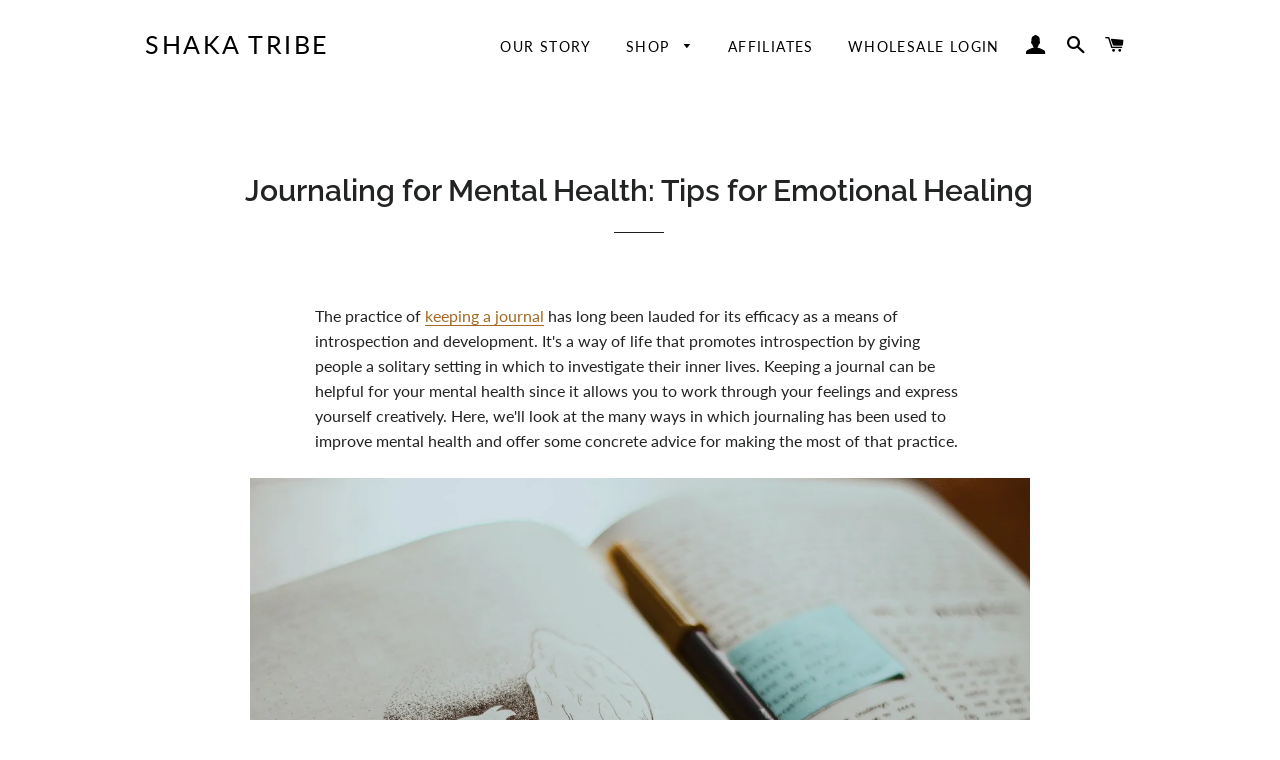

--- FILE ---
content_type: text/html; charset=utf-8
request_url: https://www.google.com/recaptcha/enterprise/anchor?ar=1&k=6LdEwsYnAAAAAL9T92sOraT4CDI-QIVuDYAGwdOy&co=aHR0cHM6Ly9zaGFrYXRyaWJlc2hvcC5jb206NDQz&hl=en&v=N67nZn4AqZkNcbeMu4prBgzg&size=invisible&anchor-ms=20000&execute-ms=30000&cb=axlaau1aaurs
body_size: 48963
content:
<!DOCTYPE HTML><html dir="ltr" lang="en"><head><meta http-equiv="Content-Type" content="text/html; charset=UTF-8">
<meta http-equiv="X-UA-Compatible" content="IE=edge">
<title>reCAPTCHA</title>
<style type="text/css">
/* cyrillic-ext */
@font-face {
  font-family: 'Roboto';
  font-style: normal;
  font-weight: 400;
  font-stretch: 100%;
  src: url(//fonts.gstatic.com/s/roboto/v48/KFO7CnqEu92Fr1ME7kSn66aGLdTylUAMa3GUBHMdazTgWw.woff2) format('woff2');
  unicode-range: U+0460-052F, U+1C80-1C8A, U+20B4, U+2DE0-2DFF, U+A640-A69F, U+FE2E-FE2F;
}
/* cyrillic */
@font-face {
  font-family: 'Roboto';
  font-style: normal;
  font-weight: 400;
  font-stretch: 100%;
  src: url(//fonts.gstatic.com/s/roboto/v48/KFO7CnqEu92Fr1ME7kSn66aGLdTylUAMa3iUBHMdazTgWw.woff2) format('woff2');
  unicode-range: U+0301, U+0400-045F, U+0490-0491, U+04B0-04B1, U+2116;
}
/* greek-ext */
@font-face {
  font-family: 'Roboto';
  font-style: normal;
  font-weight: 400;
  font-stretch: 100%;
  src: url(//fonts.gstatic.com/s/roboto/v48/KFO7CnqEu92Fr1ME7kSn66aGLdTylUAMa3CUBHMdazTgWw.woff2) format('woff2');
  unicode-range: U+1F00-1FFF;
}
/* greek */
@font-face {
  font-family: 'Roboto';
  font-style: normal;
  font-weight: 400;
  font-stretch: 100%;
  src: url(//fonts.gstatic.com/s/roboto/v48/KFO7CnqEu92Fr1ME7kSn66aGLdTylUAMa3-UBHMdazTgWw.woff2) format('woff2');
  unicode-range: U+0370-0377, U+037A-037F, U+0384-038A, U+038C, U+038E-03A1, U+03A3-03FF;
}
/* math */
@font-face {
  font-family: 'Roboto';
  font-style: normal;
  font-weight: 400;
  font-stretch: 100%;
  src: url(//fonts.gstatic.com/s/roboto/v48/KFO7CnqEu92Fr1ME7kSn66aGLdTylUAMawCUBHMdazTgWw.woff2) format('woff2');
  unicode-range: U+0302-0303, U+0305, U+0307-0308, U+0310, U+0312, U+0315, U+031A, U+0326-0327, U+032C, U+032F-0330, U+0332-0333, U+0338, U+033A, U+0346, U+034D, U+0391-03A1, U+03A3-03A9, U+03B1-03C9, U+03D1, U+03D5-03D6, U+03F0-03F1, U+03F4-03F5, U+2016-2017, U+2034-2038, U+203C, U+2040, U+2043, U+2047, U+2050, U+2057, U+205F, U+2070-2071, U+2074-208E, U+2090-209C, U+20D0-20DC, U+20E1, U+20E5-20EF, U+2100-2112, U+2114-2115, U+2117-2121, U+2123-214F, U+2190, U+2192, U+2194-21AE, U+21B0-21E5, U+21F1-21F2, U+21F4-2211, U+2213-2214, U+2216-22FF, U+2308-230B, U+2310, U+2319, U+231C-2321, U+2336-237A, U+237C, U+2395, U+239B-23B7, U+23D0, U+23DC-23E1, U+2474-2475, U+25AF, U+25B3, U+25B7, U+25BD, U+25C1, U+25CA, U+25CC, U+25FB, U+266D-266F, U+27C0-27FF, U+2900-2AFF, U+2B0E-2B11, U+2B30-2B4C, U+2BFE, U+3030, U+FF5B, U+FF5D, U+1D400-1D7FF, U+1EE00-1EEFF;
}
/* symbols */
@font-face {
  font-family: 'Roboto';
  font-style: normal;
  font-weight: 400;
  font-stretch: 100%;
  src: url(//fonts.gstatic.com/s/roboto/v48/KFO7CnqEu92Fr1ME7kSn66aGLdTylUAMaxKUBHMdazTgWw.woff2) format('woff2');
  unicode-range: U+0001-000C, U+000E-001F, U+007F-009F, U+20DD-20E0, U+20E2-20E4, U+2150-218F, U+2190, U+2192, U+2194-2199, U+21AF, U+21E6-21F0, U+21F3, U+2218-2219, U+2299, U+22C4-22C6, U+2300-243F, U+2440-244A, U+2460-24FF, U+25A0-27BF, U+2800-28FF, U+2921-2922, U+2981, U+29BF, U+29EB, U+2B00-2BFF, U+4DC0-4DFF, U+FFF9-FFFB, U+10140-1018E, U+10190-1019C, U+101A0, U+101D0-101FD, U+102E0-102FB, U+10E60-10E7E, U+1D2C0-1D2D3, U+1D2E0-1D37F, U+1F000-1F0FF, U+1F100-1F1AD, U+1F1E6-1F1FF, U+1F30D-1F30F, U+1F315, U+1F31C, U+1F31E, U+1F320-1F32C, U+1F336, U+1F378, U+1F37D, U+1F382, U+1F393-1F39F, U+1F3A7-1F3A8, U+1F3AC-1F3AF, U+1F3C2, U+1F3C4-1F3C6, U+1F3CA-1F3CE, U+1F3D4-1F3E0, U+1F3ED, U+1F3F1-1F3F3, U+1F3F5-1F3F7, U+1F408, U+1F415, U+1F41F, U+1F426, U+1F43F, U+1F441-1F442, U+1F444, U+1F446-1F449, U+1F44C-1F44E, U+1F453, U+1F46A, U+1F47D, U+1F4A3, U+1F4B0, U+1F4B3, U+1F4B9, U+1F4BB, U+1F4BF, U+1F4C8-1F4CB, U+1F4D6, U+1F4DA, U+1F4DF, U+1F4E3-1F4E6, U+1F4EA-1F4ED, U+1F4F7, U+1F4F9-1F4FB, U+1F4FD-1F4FE, U+1F503, U+1F507-1F50B, U+1F50D, U+1F512-1F513, U+1F53E-1F54A, U+1F54F-1F5FA, U+1F610, U+1F650-1F67F, U+1F687, U+1F68D, U+1F691, U+1F694, U+1F698, U+1F6AD, U+1F6B2, U+1F6B9-1F6BA, U+1F6BC, U+1F6C6-1F6CF, U+1F6D3-1F6D7, U+1F6E0-1F6EA, U+1F6F0-1F6F3, U+1F6F7-1F6FC, U+1F700-1F7FF, U+1F800-1F80B, U+1F810-1F847, U+1F850-1F859, U+1F860-1F887, U+1F890-1F8AD, U+1F8B0-1F8BB, U+1F8C0-1F8C1, U+1F900-1F90B, U+1F93B, U+1F946, U+1F984, U+1F996, U+1F9E9, U+1FA00-1FA6F, U+1FA70-1FA7C, U+1FA80-1FA89, U+1FA8F-1FAC6, U+1FACE-1FADC, U+1FADF-1FAE9, U+1FAF0-1FAF8, U+1FB00-1FBFF;
}
/* vietnamese */
@font-face {
  font-family: 'Roboto';
  font-style: normal;
  font-weight: 400;
  font-stretch: 100%;
  src: url(//fonts.gstatic.com/s/roboto/v48/KFO7CnqEu92Fr1ME7kSn66aGLdTylUAMa3OUBHMdazTgWw.woff2) format('woff2');
  unicode-range: U+0102-0103, U+0110-0111, U+0128-0129, U+0168-0169, U+01A0-01A1, U+01AF-01B0, U+0300-0301, U+0303-0304, U+0308-0309, U+0323, U+0329, U+1EA0-1EF9, U+20AB;
}
/* latin-ext */
@font-face {
  font-family: 'Roboto';
  font-style: normal;
  font-weight: 400;
  font-stretch: 100%;
  src: url(//fonts.gstatic.com/s/roboto/v48/KFO7CnqEu92Fr1ME7kSn66aGLdTylUAMa3KUBHMdazTgWw.woff2) format('woff2');
  unicode-range: U+0100-02BA, U+02BD-02C5, U+02C7-02CC, U+02CE-02D7, U+02DD-02FF, U+0304, U+0308, U+0329, U+1D00-1DBF, U+1E00-1E9F, U+1EF2-1EFF, U+2020, U+20A0-20AB, U+20AD-20C0, U+2113, U+2C60-2C7F, U+A720-A7FF;
}
/* latin */
@font-face {
  font-family: 'Roboto';
  font-style: normal;
  font-weight: 400;
  font-stretch: 100%;
  src: url(//fonts.gstatic.com/s/roboto/v48/KFO7CnqEu92Fr1ME7kSn66aGLdTylUAMa3yUBHMdazQ.woff2) format('woff2');
  unicode-range: U+0000-00FF, U+0131, U+0152-0153, U+02BB-02BC, U+02C6, U+02DA, U+02DC, U+0304, U+0308, U+0329, U+2000-206F, U+20AC, U+2122, U+2191, U+2193, U+2212, U+2215, U+FEFF, U+FFFD;
}
/* cyrillic-ext */
@font-face {
  font-family: 'Roboto';
  font-style: normal;
  font-weight: 500;
  font-stretch: 100%;
  src: url(//fonts.gstatic.com/s/roboto/v48/KFO7CnqEu92Fr1ME7kSn66aGLdTylUAMa3GUBHMdazTgWw.woff2) format('woff2');
  unicode-range: U+0460-052F, U+1C80-1C8A, U+20B4, U+2DE0-2DFF, U+A640-A69F, U+FE2E-FE2F;
}
/* cyrillic */
@font-face {
  font-family: 'Roboto';
  font-style: normal;
  font-weight: 500;
  font-stretch: 100%;
  src: url(//fonts.gstatic.com/s/roboto/v48/KFO7CnqEu92Fr1ME7kSn66aGLdTylUAMa3iUBHMdazTgWw.woff2) format('woff2');
  unicode-range: U+0301, U+0400-045F, U+0490-0491, U+04B0-04B1, U+2116;
}
/* greek-ext */
@font-face {
  font-family: 'Roboto';
  font-style: normal;
  font-weight: 500;
  font-stretch: 100%;
  src: url(//fonts.gstatic.com/s/roboto/v48/KFO7CnqEu92Fr1ME7kSn66aGLdTylUAMa3CUBHMdazTgWw.woff2) format('woff2');
  unicode-range: U+1F00-1FFF;
}
/* greek */
@font-face {
  font-family: 'Roboto';
  font-style: normal;
  font-weight: 500;
  font-stretch: 100%;
  src: url(//fonts.gstatic.com/s/roboto/v48/KFO7CnqEu92Fr1ME7kSn66aGLdTylUAMa3-UBHMdazTgWw.woff2) format('woff2');
  unicode-range: U+0370-0377, U+037A-037F, U+0384-038A, U+038C, U+038E-03A1, U+03A3-03FF;
}
/* math */
@font-face {
  font-family: 'Roboto';
  font-style: normal;
  font-weight: 500;
  font-stretch: 100%;
  src: url(//fonts.gstatic.com/s/roboto/v48/KFO7CnqEu92Fr1ME7kSn66aGLdTylUAMawCUBHMdazTgWw.woff2) format('woff2');
  unicode-range: U+0302-0303, U+0305, U+0307-0308, U+0310, U+0312, U+0315, U+031A, U+0326-0327, U+032C, U+032F-0330, U+0332-0333, U+0338, U+033A, U+0346, U+034D, U+0391-03A1, U+03A3-03A9, U+03B1-03C9, U+03D1, U+03D5-03D6, U+03F0-03F1, U+03F4-03F5, U+2016-2017, U+2034-2038, U+203C, U+2040, U+2043, U+2047, U+2050, U+2057, U+205F, U+2070-2071, U+2074-208E, U+2090-209C, U+20D0-20DC, U+20E1, U+20E5-20EF, U+2100-2112, U+2114-2115, U+2117-2121, U+2123-214F, U+2190, U+2192, U+2194-21AE, U+21B0-21E5, U+21F1-21F2, U+21F4-2211, U+2213-2214, U+2216-22FF, U+2308-230B, U+2310, U+2319, U+231C-2321, U+2336-237A, U+237C, U+2395, U+239B-23B7, U+23D0, U+23DC-23E1, U+2474-2475, U+25AF, U+25B3, U+25B7, U+25BD, U+25C1, U+25CA, U+25CC, U+25FB, U+266D-266F, U+27C0-27FF, U+2900-2AFF, U+2B0E-2B11, U+2B30-2B4C, U+2BFE, U+3030, U+FF5B, U+FF5D, U+1D400-1D7FF, U+1EE00-1EEFF;
}
/* symbols */
@font-face {
  font-family: 'Roboto';
  font-style: normal;
  font-weight: 500;
  font-stretch: 100%;
  src: url(//fonts.gstatic.com/s/roboto/v48/KFO7CnqEu92Fr1ME7kSn66aGLdTylUAMaxKUBHMdazTgWw.woff2) format('woff2');
  unicode-range: U+0001-000C, U+000E-001F, U+007F-009F, U+20DD-20E0, U+20E2-20E4, U+2150-218F, U+2190, U+2192, U+2194-2199, U+21AF, U+21E6-21F0, U+21F3, U+2218-2219, U+2299, U+22C4-22C6, U+2300-243F, U+2440-244A, U+2460-24FF, U+25A0-27BF, U+2800-28FF, U+2921-2922, U+2981, U+29BF, U+29EB, U+2B00-2BFF, U+4DC0-4DFF, U+FFF9-FFFB, U+10140-1018E, U+10190-1019C, U+101A0, U+101D0-101FD, U+102E0-102FB, U+10E60-10E7E, U+1D2C0-1D2D3, U+1D2E0-1D37F, U+1F000-1F0FF, U+1F100-1F1AD, U+1F1E6-1F1FF, U+1F30D-1F30F, U+1F315, U+1F31C, U+1F31E, U+1F320-1F32C, U+1F336, U+1F378, U+1F37D, U+1F382, U+1F393-1F39F, U+1F3A7-1F3A8, U+1F3AC-1F3AF, U+1F3C2, U+1F3C4-1F3C6, U+1F3CA-1F3CE, U+1F3D4-1F3E0, U+1F3ED, U+1F3F1-1F3F3, U+1F3F5-1F3F7, U+1F408, U+1F415, U+1F41F, U+1F426, U+1F43F, U+1F441-1F442, U+1F444, U+1F446-1F449, U+1F44C-1F44E, U+1F453, U+1F46A, U+1F47D, U+1F4A3, U+1F4B0, U+1F4B3, U+1F4B9, U+1F4BB, U+1F4BF, U+1F4C8-1F4CB, U+1F4D6, U+1F4DA, U+1F4DF, U+1F4E3-1F4E6, U+1F4EA-1F4ED, U+1F4F7, U+1F4F9-1F4FB, U+1F4FD-1F4FE, U+1F503, U+1F507-1F50B, U+1F50D, U+1F512-1F513, U+1F53E-1F54A, U+1F54F-1F5FA, U+1F610, U+1F650-1F67F, U+1F687, U+1F68D, U+1F691, U+1F694, U+1F698, U+1F6AD, U+1F6B2, U+1F6B9-1F6BA, U+1F6BC, U+1F6C6-1F6CF, U+1F6D3-1F6D7, U+1F6E0-1F6EA, U+1F6F0-1F6F3, U+1F6F7-1F6FC, U+1F700-1F7FF, U+1F800-1F80B, U+1F810-1F847, U+1F850-1F859, U+1F860-1F887, U+1F890-1F8AD, U+1F8B0-1F8BB, U+1F8C0-1F8C1, U+1F900-1F90B, U+1F93B, U+1F946, U+1F984, U+1F996, U+1F9E9, U+1FA00-1FA6F, U+1FA70-1FA7C, U+1FA80-1FA89, U+1FA8F-1FAC6, U+1FACE-1FADC, U+1FADF-1FAE9, U+1FAF0-1FAF8, U+1FB00-1FBFF;
}
/* vietnamese */
@font-face {
  font-family: 'Roboto';
  font-style: normal;
  font-weight: 500;
  font-stretch: 100%;
  src: url(//fonts.gstatic.com/s/roboto/v48/KFO7CnqEu92Fr1ME7kSn66aGLdTylUAMa3OUBHMdazTgWw.woff2) format('woff2');
  unicode-range: U+0102-0103, U+0110-0111, U+0128-0129, U+0168-0169, U+01A0-01A1, U+01AF-01B0, U+0300-0301, U+0303-0304, U+0308-0309, U+0323, U+0329, U+1EA0-1EF9, U+20AB;
}
/* latin-ext */
@font-face {
  font-family: 'Roboto';
  font-style: normal;
  font-weight: 500;
  font-stretch: 100%;
  src: url(//fonts.gstatic.com/s/roboto/v48/KFO7CnqEu92Fr1ME7kSn66aGLdTylUAMa3KUBHMdazTgWw.woff2) format('woff2');
  unicode-range: U+0100-02BA, U+02BD-02C5, U+02C7-02CC, U+02CE-02D7, U+02DD-02FF, U+0304, U+0308, U+0329, U+1D00-1DBF, U+1E00-1E9F, U+1EF2-1EFF, U+2020, U+20A0-20AB, U+20AD-20C0, U+2113, U+2C60-2C7F, U+A720-A7FF;
}
/* latin */
@font-face {
  font-family: 'Roboto';
  font-style: normal;
  font-weight: 500;
  font-stretch: 100%;
  src: url(//fonts.gstatic.com/s/roboto/v48/KFO7CnqEu92Fr1ME7kSn66aGLdTylUAMa3yUBHMdazQ.woff2) format('woff2');
  unicode-range: U+0000-00FF, U+0131, U+0152-0153, U+02BB-02BC, U+02C6, U+02DA, U+02DC, U+0304, U+0308, U+0329, U+2000-206F, U+20AC, U+2122, U+2191, U+2193, U+2212, U+2215, U+FEFF, U+FFFD;
}
/* cyrillic-ext */
@font-face {
  font-family: 'Roboto';
  font-style: normal;
  font-weight: 900;
  font-stretch: 100%;
  src: url(//fonts.gstatic.com/s/roboto/v48/KFO7CnqEu92Fr1ME7kSn66aGLdTylUAMa3GUBHMdazTgWw.woff2) format('woff2');
  unicode-range: U+0460-052F, U+1C80-1C8A, U+20B4, U+2DE0-2DFF, U+A640-A69F, U+FE2E-FE2F;
}
/* cyrillic */
@font-face {
  font-family: 'Roboto';
  font-style: normal;
  font-weight: 900;
  font-stretch: 100%;
  src: url(//fonts.gstatic.com/s/roboto/v48/KFO7CnqEu92Fr1ME7kSn66aGLdTylUAMa3iUBHMdazTgWw.woff2) format('woff2');
  unicode-range: U+0301, U+0400-045F, U+0490-0491, U+04B0-04B1, U+2116;
}
/* greek-ext */
@font-face {
  font-family: 'Roboto';
  font-style: normal;
  font-weight: 900;
  font-stretch: 100%;
  src: url(//fonts.gstatic.com/s/roboto/v48/KFO7CnqEu92Fr1ME7kSn66aGLdTylUAMa3CUBHMdazTgWw.woff2) format('woff2');
  unicode-range: U+1F00-1FFF;
}
/* greek */
@font-face {
  font-family: 'Roboto';
  font-style: normal;
  font-weight: 900;
  font-stretch: 100%;
  src: url(//fonts.gstatic.com/s/roboto/v48/KFO7CnqEu92Fr1ME7kSn66aGLdTylUAMa3-UBHMdazTgWw.woff2) format('woff2');
  unicode-range: U+0370-0377, U+037A-037F, U+0384-038A, U+038C, U+038E-03A1, U+03A3-03FF;
}
/* math */
@font-face {
  font-family: 'Roboto';
  font-style: normal;
  font-weight: 900;
  font-stretch: 100%;
  src: url(//fonts.gstatic.com/s/roboto/v48/KFO7CnqEu92Fr1ME7kSn66aGLdTylUAMawCUBHMdazTgWw.woff2) format('woff2');
  unicode-range: U+0302-0303, U+0305, U+0307-0308, U+0310, U+0312, U+0315, U+031A, U+0326-0327, U+032C, U+032F-0330, U+0332-0333, U+0338, U+033A, U+0346, U+034D, U+0391-03A1, U+03A3-03A9, U+03B1-03C9, U+03D1, U+03D5-03D6, U+03F0-03F1, U+03F4-03F5, U+2016-2017, U+2034-2038, U+203C, U+2040, U+2043, U+2047, U+2050, U+2057, U+205F, U+2070-2071, U+2074-208E, U+2090-209C, U+20D0-20DC, U+20E1, U+20E5-20EF, U+2100-2112, U+2114-2115, U+2117-2121, U+2123-214F, U+2190, U+2192, U+2194-21AE, U+21B0-21E5, U+21F1-21F2, U+21F4-2211, U+2213-2214, U+2216-22FF, U+2308-230B, U+2310, U+2319, U+231C-2321, U+2336-237A, U+237C, U+2395, U+239B-23B7, U+23D0, U+23DC-23E1, U+2474-2475, U+25AF, U+25B3, U+25B7, U+25BD, U+25C1, U+25CA, U+25CC, U+25FB, U+266D-266F, U+27C0-27FF, U+2900-2AFF, U+2B0E-2B11, U+2B30-2B4C, U+2BFE, U+3030, U+FF5B, U+FF5D, U+1D400-1D7FF, U+1EE00-1EEFF;
}
/* symbols */
@font-face {
  font-family: 'Roboto';
  font-style: normal;
  font-weight: 900;
  font-stretch: 100%;
  src: url(//fonts.gstatic.com/s/roboto/v48/KFO7CnqEu92Fr1ME7kSn66aGLdTylUAMaxKUBHMdazTgWw.woff2) format('woff2');
  unicode-range: U+0001-000C, U+000E-001F, U+007F-009F, U+20DD-20E0, U+20E2-20E4, U+2150-218F, U+2190, U+2192, U+2194-2199, U+21AF, U+21E6-21F0, U+21F3, U+2218-2219, U+2299, U+22C4-22C6, U+2300-243F, U+2440-244A, U+2460-24FF, U+25A0-27BF, U+2800-28FF, U+2921-2922, U+2981, U+29BF, U+29EB, U+2B00-2BFF, U+4DC0-4DFF, U+FFF9-FFFB, U+10140-1018E, U+10190-1019C, U+101A0, U+101D0-101FD, U+102E0-102FB, U+10E60-10E7E, U+1D2C0-1D2D3, U+1D2E0-1D37F, U+1F000-1F0FF, U+1F100-1F1AD, U+1F1E6-1F1FF, U+1F30D-1F30F, U+1F315, U+1F31C, U+1F31E, U+1F320-1F32C, U+1F336, U+1F378, U+1F37D, U+1F382, U+1F393-1F39F, U+1F3A7-1F3A8, U+1F3AC-1F3AF, U+1F3C2, U+1F3C4-1F3C6, U+1F3CA-1F3CE, U+1F3D4-1F3E0, U+1F3ED, U+1F3F1-1F3F3, U+1F3F5-1F3F7, U+1F408, U+1F415, U+1F41F, U+1F426, U+1F43F, U+1F441-1F442, U+1F444, U+1F446-1F449, U+1F44C-1F44E, U+1F453, U+1F46A, U+1F47D, U+1F4A3, U+1F4B0, U+1F4B3, U+1F4B9, U+1F4BB, U+1F4BF, U+1F4C8-1F4CB, U+1F4D6, U+1F4DA, U+1F4DF, U+1F4E3-1F4E6, U+1F4EA-1F4ED, U+1F4F7, U+1F4F9-1F4FB, U+1F4FD-1F4FE, U+1F503, U+1F507-1F50B, U+1F50D, U+1F512-1F513, U+1F53E-1F54A, U+1F54F-1F5FA, U+1F610, U+1F650-1F67F, U+1F687, U+1F68D, U+1F691, U+1F694, U+1F698, U+1F6AD, U+1F6B2, U+1F6B9-1F6BA, U+1F6BC, U+1F6C6-1F6CF, U+1F6D3-1F6D7, U+1F6E0-1F6EA, U+1F6F0-1F6F3, U+1F6F7-1F6FC, U+1F700-1F7FF, U+1F800-1F80B, U+1F810-1F847, U+1F850-1F859, U+1F860-1F887, U+1F890-1F8AD, U+1F8B0-1F8BB, U+1F8C0-1F8C1, U+1F900-1F90B, U+1F93B, U+1F946, U+1F984, U+1F996, U+1F9E9, U+1FA00-1FA6F, U+1FA70-1FA7C, U+1FA80-1FA89, U+1FA8F-1FAC6, U+1FACE-1FADC, U+1FADF-1FAE9, U+1FAF0-1FAF8, U+1FB00-1FBFF;
}
/* vietnamese */
@font-face {
  font-family: 'Roboto';
  font-style: normal;
  font-weight: 900;
  font-stretch: 100%;
  src: url(//fonts.gstatic.com/s/roboto/v48/KFO7CnqEu92Fr1ME7kSn66aGLdTylUAMa3OUBHMdazTgWw.woff2) format('woff2');
  unicode-range: U+0102-0103, U+0110-0111, U+0128-0129, U+0168-0169, U+01A0-01A1, U+01AF-01B0, U+0300-0301, U+0303-0304, U+0308-0309, U+0323, U+0329, U+1EA0-1EF9, U+20AB;
}
/* latin-ext */
@font-face {
  font-family: 'Roboto';
  font-style: normal;
  font-weight: 900;
  font-stretch: 100%;
  src: url(//fonts.gstatic.com/s/roboto/v48/KFO7CnqEu92Fr1ME7kSn66aGLdTylUAMa3KUBHMdazTgWw.woff2) format('woff2');
  unicode-range: U+0100-02BA, U+02BD-02C5, U+02C7-02CC, U+02CE-02D7, U+02DD-02FF, U+0304, U+0308, U+0329, U+1D00-1DBF, U+1E00-1E9F, U+1EF2-1EFF, U+2020, U+20A0-20AB, U+20AD-20C0, U+2113, U+2C60-2C7F, U+A720-A7FF;
}
/* latin */
@font-face {
  font-family: 'Roboto';
  font-style: normal;
  font-weight: 900;
  font-stretch: 100%;
  src: url(//fonts.gstatic.com/s/roboto/v48/KFO7CnqEu92Fr1ME7kSn66aGLdTylUAMa3yUBHMdazQ.woff2) format('woff2');
  unicode-range: U+0000-00FF, U+0131, U+0152-0153, U+02BB-02BC, U+02C6, U+02DA, U+02DC, U+0304, U+0308, U+0329, U+2000-206F, U+20AC, U+2122, U+2191, U+2193, U+2212, U+2215, U+FEFF, U+FFFD;
}

</style>
<link rel="stylesheet" type="text/css" href="https://www.gstatic.com/recaptcha/releases/N67nZn4AqZkNcbeMu4prBgzg/styles__ltr.css">
<script nonce="ysZKu81I_x5AS9ILLormCw" type="text/javascript">window['__recaptcha_api'] = 'https://www.google.com/recaptcha/enterprise/';</script>
<script type="text/javascript" src="https://www.gstatic.com/recaptcha/releases/N67nZn4AqZkNcbeMu4prBgzg/recaptcha__en.js" nonce="ysZKu81I_x5AS9ILLormCw">
      
    </script></head>
<body><div id="rc-anchor-alert" class="rc-anchor-alert"></div>
<input type="hidden" id="recaptcha-token" value="[base64]">
<script type="text/javascript" nonce="ysZKu81I_x5AS9ILLormCw">
      recaptcha.anchor.Main.init("[\x22ainput\x22,[\x22bgdata\x22,\x22\x22,\[base64]/[base64]/[base64]/[base64]/[base64]/[base64]/KGcoTywyNTMsTy5PKSxVRyhPLEMpKTpnKE8sMjUzLEMpLE8pKSxsKSksTykpfSxieT1mdW5jdGlvbihDLE8sdSxsKXtmb3IobD0odT1SKEMpLDApO08+MDtPLS0pbD1sPDw4fFooQyk7ZyhDLHUsbCl9LFVHPWZ1bmN0aW9uKEMsTyl7Qy5pLmxlbmd0aD4xMDQ/[base64]/[base64]/[base64]/[base64]/[base64]/[base64]/[base64]\\u003d\x22,\[base64]\\u003d\x22,\x22w7TDvsOEwpxJAhQ3wqzDpMOBQ27Du8OZSMOewpU0UMORQ1NZWQzDm8K7dcKkwqfCkMOqSm/CgS/Dv2nCpwNyX8OAKsOrwozDj8OOwq9ewqpgTHhuOsOEwo0RNMObSwPCu8KubkLDqScHVG5eNVzCtMKOwpQvODbCicKCTETDjg/CuMKOw4N1CcOBwq7Ck8KGfsONFWPDo8KMwpM1wqnCicKdw5nDukLCkm0Tw5kFwrkXw5XCi8KSwr3DocOJQ8KfLsO8w71ewqTDvsKRwpVOw6zCgDVeMsKpL8OaZV3Ct8KmH0LChMO0w4cNw6hnw4MNHcOTZMKaw5kKw5vCrFvDisKnwq/CosO1GxQaw5IAZsK7asKfesKUdMOqQB3CtxMmwpnDjMOJwr/CnlZoQ8KDTUgJcsOVw65BwoxmO2TDhRRTw591w5PCmsKcw40WA8O1wpvCl8O/ClvCocKvw70Sw5xew7okIMKkw4t9w4N/OhPDux7CiMK/w6Utw7oCw53Cj8KqJcKbXz3DksOCFsOIM3rCmsKGNBDDtmRefRPDsyvDu1k7a8OFGcKGwqPDssK0QcK0wro7w5EQUmErwoshw5DCgMOrYsKLw6ESwrY9GsKnwqXCjcOkwqcSHcKuw7Rmwp3CtlLCtsO5w73Ci8K/[base64]/CrSxwBknClsK6L8O8BWTDjl3DtjMbw7HCh0RkKcKAwpdCQizDlsOKwoXDjcOAw6HCgMOqW8O7AsKgX8OoUMOSwrp/RMKyews8wq/DkFbDpsKJS8OZw5wmdsOdUcO5w7x4w4kkwovCu8KvRC7DlhLCjxAAwrrCilvCjsOFdcOIwos7csK4JDh5w54jesOcBBsyXUllwpnCr8Kuw63DjWAiecK2wrZDDHDDrRAwWsOffsKxwpFewrVmw4VcwrLDuMK/FMO5d8KvwpDDq3zDlmQ0wrDCnMK2D8O6WMOnW8OBX8OUJMKWbsOELQpmR8OpKS91GngLwrFqPsObw4nCt8OEwqbCgETDkBjDrsOjR8K8fXtJwpkmGwFkH8KGw4wxA8Osw6TCicO8PmAxRcKewpHCvVJ/[base64]/Cj8KdGcKdS8OyczTCicOhFXfCn8KTHilhw48peDRpwrt+wrYoCcOdwrIgw67CusOawqALEhzCiAhGGVzDk3fDgcOQw6/Ds8OCCsOQw6rDlWpmw7R2b8K+w6RLf1DClsK7X8KnwrcMwo1xc0kTJ8OTw5bDhsO3RsKZfsO2wp7CqTYCw4TChMKWA8OONwjDl0cdwrXCqcKowrDDo8KEw5dtOsONw7Qtb8KVP2YwwpnCvjUkSnIxOBvDmW7DnTgucQ/ChsOMw485W8KdHjJxw5NkAcOowoVpw5vCpCk/WcOsw51PZMKNwpIzFEhRw744wroRwo3Dk8KIw6HDsnZew4QMwpvDrCsNYcOtwpxvXsK9F0nCuC7Cv3RNQMKpe1DCsCBIG8KcCsKNw5nCm0LDgVhew6Y8wpBnw5tcw6nDusODw5nDt8KUTj7DmwAGU1ZhPyUlwrpDwpkLwrxww65TGivCuQbDgsKCwr8/[base64]/CrkDDll1nLsK4TcKmQXXChSfDhQ/Dl27DtsOPesOFw6jCk8ONwrIyHGzDlsKYLMObwpPDucKTOsKvbQpnYArDn8KrH8OtKkgiw75Tw6zDsRIew5LDicKswpU1w55qdiUxJixlwplJwr3CoWc5YcKIw7DDpwIaLAjDrjNKAsKkcMOMVxHDjcOcwrgwccKFZA1/w6gxw7PDosOXTxvDnkzDn8KjP2FKw5jCoMKewpHCv8ORwqDCvVFiwrDCiAvCgMOaOCFyaxwnwoLCv8Orw47CqMK8w4EZYChFe30OwqXCsUPDgETChsOVw7HDoMKHZFrDvkfCtMOkw4rDr8KOwrcZPxTCoC8/[base64]/woXDpcKFwpAywozDlkU2w6HDiMKgw5xKMcOIe8KOQH/CvcOmIcKLwoo/[base64]/Du8OcAMOGwpXCtS3CjmvDrCkeaMOlT3HCm8KoUsKYw5QKwqXCmyLCqMKkwp5uw5tiwrvCilR6TMK6Rn09w6hfw5kGwq/CgAA3M8OEw4llwojDscOEw7XClnwlLnnDqcKZwoIow43CkXI7RMOlX8KYw4N5wq0OeTnCusOswobDj2N1w7HCsx8Vw6fDvBADwozCnxpcwptEHArCn3zDgMK3woLCisK2wp53w7/Cl8KwWlrDtcKSb8K3wotZw68sw43CmhQLwr0MwrbDmAZ3w4TDgsOawo9DGwDDtX0Bw5XClRnDkn3CusOWH8KEUsO9wpDCoMOYwr/CrMKeLsK+wofDt8O1w4tmw6IdRgk7UEc0XsOsdH7DvMK9XsKcw49cIT1xw4l+KMOiXcK5a8Ouw5cQwrR2FMOOwpBiGsKqwpk4wpVBRcKvVMOKBcO3DUpZwpXCgErDrsK5wqfDpcKPCMKwSDNPGk80MwcVwq9CBVnDhMKrwp5SKkYMwqkcfRrClcOAwp/Cs2/[base64]/wpHCmg3Cs8OdKMOhUMO4XGcJecKSwrPCl8OmwrRLc8OBWsK6a8K4LcKSwq1zwrEKw6nCrUMKwpvDrHFwwr3CsQBow67DikN+bmNEZcKww5wIEsKXPMO6aMOECMO9SWwKwpFlDAvDkMOmwqjDrHvCt0hNw7tfM8KkfcK/[base64]/Di2lVaMKrw7A/XsOzLRHCusK+wpLCty/DgcOvwrFqw5VWfcOcbcKDw6rDtcKFagHDncOFw47CjcKSaCfCr1/DuihewqcCwqDCmsKgekXDizXCisOqMBjCicOdwpJ7PcOgw4oBw4oGGCQ+W8KWd1nCvMO7w6Rtw5fCocOXwowIGiXDkkvCuBpaw709woYyHygPw5FYVQrDvzRRw6zCncK2D0sNwoo5wpRswrfCr0LDmRDDlsOjw6/Dh8KOEyN8c8K/wqnDjQTDkQ4+esOUN8Orwo86WMOrwoLCocK/wrjDr8O0IQ5QWRfDoHHCicO8wrjCoCAPw5vCrsOEBk/CmcKJecO9O8OfwoPDszDDsg1Va1DCikUHwo3CtnR+P8KMIcKkdlrDn1zClUM0TsK9MMOdwpXDmkQyw5nCu8KAw6gsAxvCnz1mHR3Ci0gYwq3Co0jCgEvDrzBqwr53wp3ClEANDU1XKsOwMDRwTMO6woZQwps/w45UwoQjN0nDpyNWeMKfYsKgwr7Cu8Omw4jDrBQWbMKtw7UGDsKJE0U6WV4jwoYFwo1HwrHDlsK2AcObw5nDvcORQRMMP1fDpsOqwpkpw7Y7wr/DsRHCvcKlwpZRwpDCuQHCqcOMBxIGAUzDhcOrSTAfw6vCvB/[base64]/DjMK4wqJew6o8XS0PwrtxWcKSw6XCqgVvME8UfcOFw6vCm8ORGx7Cq0PDgFFoRcK/w73Di8KBwpDCo1oAwovCs8OOV8OnwrU/Hg3Ch8OOQCw1w5fDiD/DkTIKwoVIIWhSUGvDtnvChMK+KAjDnsOTwrEOYsO+wozDsMOSw7jCisKTwpvChXbCmXXDtcOIfULDr8OndgbCuMO5w7rCqFvDq8KkMg/[base64]/CsMKzwrHCjTgPwqIzbcOyw7XCnsKmw4DCgMKvEMOTIMKQwofDkcOMw63ClB3Dr244w5HClS3DkU4Bw7vClR5CwrrDmUFMwrzCjnzCokjDk8KSQMOaRcKnd8KRw4Uwwr7DtQ3Dr8Oow6oowp80Oi5Ww6tXPypRw6gmw41Tw74AwoHChsO1K8KFwqrCgcKgccO/H2EvJcOWKhDDrG3DjzzCpcKlB8OsD8Ocw5MfwrrCpkLDvcO7wpHDs8K8bwBJw6wMwqXDicOlw503IzUsS8OWLVPCrcOUOlrDpsKhF8KOTw/CgCoHXsOIwqjCmgDCoMOoVTlHwqUxwogDwqAvA0FOwrB+w53DuTFYGcKSYcKUwpgbfEkmIU/CjgYXwrvDuHnDmMOVaUbDtcOiI8O7w5nDkMOuBsKWPcOSGVnCtMO2MDBiw7g8UMKiIcOuwpjDthkWO37DoD0Kw6d6wrEXRBJoAcK8I8OZwo8aw4Jzw5xwfcOUw6tvwo0xWcKFC8OAwow5w7nDp8OdJU5WRgfCncONw7nDg8Oow4rChsKmwrlvBkLDpMOmZcOSw6/Cug1AfMKhw48TCE3CjcORwofDrA/DucKLEyXDlA/CqHF6XMOSAAnDssOZw6klwo/DpnkXPEQXHcOAwr0RZsKiw65BSVzCuMKdX0nDkMOmwpJUw5DDrMKdw7VSbxEmw7XDowNew4pNUwwRw7nDk8KFw6/[base64]/fgfDjSIgXMOgKk0rBsK1cm3Cg3rDmXYjw6Y8w7HCgcOFwqobwqPCtWAkFjE6wrTCscO1wrHDuk/Ck3zDisOywrQYw4bCsDkWwr7CpiLCrsK/w5jDqx9fwoodwqBcw67DggLDhErDlQbDosKVcUjDmcKLwr7CrEILwohzEcK5w5YMEsOIe8KOw7jCgsO9dinDlsKTwoZEw4o+wofCvCgUJmLDlsOfw7LCnhBqU8O/wp7Ck8KafwDDvcOpw6ZnXMO0w7ooNMKywosFOcKqcgLCtsKvPMO2ZUrCvH5lwqJ0WHfCncKPwrLDj8Opw4vDhsOqZkorwqnDucKMwrA9Z1HDnsOTQEPDscOUUB7ChsOCwocCfsOdMsOWw5MvVGnDj8Kyw7LDsBXCvMK0w6/Cj33DmsKRwqkvfH1nUw0KwrXCqcK0VS7Dl1JBC8OEwqw5w7k3wqRUB3TDhMOyO1bCmsK3H8OVw5jDsjE5w4HCoURAwrkrwr/DnA3ChMOiw5pdU8Kmw5DDtMKTw7bCsMKkwqJ5EhzDmAxyasOswpTCiMKjw6HDpsKFw7HClcKxLsOZAmnCusO0w6Y/[base64]/DiVJcw7Vnw7YNIAnCuMKAwrDChsOAOUTDqVTDj8KWwrvCpCcWw5bDvcOnaMKjTsOUw6/DiUNVwprDuSnDncOkwqHCuMKjJMKyAAcDwprCtHFMwq47woRkE2ZiXHzDosOrwocLazFIwqXChDzDiyLDoSo7dGllLhItwoVow4fCmMO5wq/Cv8K3bcORw6M7woZawrk6wpLDj8ObwrDDvMKnGMK7CwkdU0J6UsO2w4dkwrkCwr4mwpjCoyE/[base64]/[base64]/DqMKnYsKEw5duAMOcSsKScEnCmcOWwog8w77Dmh/CnhwEdCrDlCMzwpTDqRMbMHTCuhDCj8KWQMKswpETQhfDl8K1a2MEw7LDpcOSw5HCuMKcVMK3wppOFHjCrcKXQHk+w6jCph/[base64]/[base64]/fcKfZsO4RMKbBAbDs8KQJxvDrsKiwp7ChHLCn1kSdsOVwpLCpgIdUwJpwr3CiMORwoUGw4Q/wqzCghwpw47DkcOQwpkMBlXDq8KxPWFYP13DmcK0w6UVw6t3G8Ksc1/Cm2oaRsK8w7DDv3pnGG1Rw67CiDFdwo4gwqjCuXHDln1aOMKmelXCmsKnwpU9bi3DmjvCrTxkwobDpcKZKMOFwp1xw57CocO1KUo2RMOGw4bClMO6dMOvaGXDp2k/[base64]/QMKBHMK/[base64]/DmsKTw57Dohpwwr3Cp8OBwpY+w6HCg8OIwp3CkMK7NMOwWmJBbMOOwokQAVzCjsOkw5PCn2DDoMOYw6DCtcKHDGx6Yw7CiRHCtMKhIQHDpj/DsQjDmsOTw5YFwp9Uw4nCosKzw4jCqsKkbXnDrcKpw4l/LD42wokEOcO5KcKnDcKqwq5ewpbDt8Oew755dcK5wpfDnX4qw47DksKPeMOwwrRoRsO/c8OPXMKwV8KMw4jDskjCtcKkFsKdSTvCrw/[base64]/DkHQxHig2wonCvgZUUcOseRtiYcOAOQ4oXhXDmsOnwrAwbivDgjPDiCHCt8OeQMKzw44VZsOcwrbDuWXCgCbCujnDqcK3DVxjw4dmwp/[base64]/wr7CpcOVwqbCvMO8LAhYQcOYw6INaX1Tw6QrPMKGZsK4w710fsKeNRE4BMOAO8KWw4LCpcOdw5kLe8KQJiTCncO6JUXCq8K/wqbDsj3CocO8KUVZE8Kyw6PDh2kNw4HCgsKdZsOFw4wBEMKVEzLCkMO3wqLDuAXCphxswr0HegxJw4jCnSdcw6tyw6bCqsKdw6HDkcOsMUllwpd3wpkFH8KcZlDDmRLCiRpww4DCvMKGWcKzYXdDwpxswqXDsxFTNRckf3dIw57DnsOTP8OcwrLDjsOfJhoPFR1/DEXDlwXDrcOTV0jDl8OXPMKWFsOhw5tUwqcfw5fClhprecOBw7ILRsOlwoPDgMOCP8KyVArCssKKESTCoMO4IsOow4DDrVbCsMOGwobDrUPCnRXCrmPDqC0awqcgw4McZcOlwr53djV8wr/DpgjDrsOXS8KvB1HCvsKswqrDpV0Mw78ydcOYw5sMw7ZLBcKRXMODwrVfFmwYIcOpw5lBR8Kbw5vCpsO/UsK8G8O+wrDCtnYZZicgw75bCnDDoiDDm01awo3Dv1hfWcOcw4bDscO4wrFjwp/CrRZQKsKjesKxwodAw5XDksOcwpDCvcKXw4bCm8K1dXfCtjl+MMOCRA1hb8O6Z8KVwrrDm8KwMC/[base64]/PcKUGzwGO3vDgmYBTG7DvBvDiMO4w7/CslpFwqvCq1wDWUh/V8O8w50pw4xUw4ECFmrChnQCwr9kT2DCiBfDih/DhcKlw7jCjTYqI8Okwo/CjsO9A1BVeUZswq0ePMO7wp/Cp1Mhwo5/cEpJw6MJw6jCuxM6fCl6w55vWMOSPsObw5nDm8OKwqRyw7vCtVPDocK+w4VHKcK5wqUpw4VOZA9cw50rR8KVNCbDp8ObAsOcUcKMA8O/[base64]/Ds8O1TcK/c8K5wonCnsO+wrNyY8OSJgLCksKyw5fCucKRw5g3Om/Ci3nCusOnFiAAw4LCmsK5EhTCogPDghxww6fCm8OEXRBya0AWwoY/w4PCizscw5pLd8OOwpIdw5AVw7rCmgJVw4R/wqzDhEFvN8KLHMOyLE7DsGRZdMOhwpR6wp/CpixQwoJ0wrM3QMKXw5xLwofCo8OfwqM8ShTCuFLCscOUaE/Cl8OLHFTDjsKewrsHIlMiJ1gVw7kVXcKmNUt7Fl83NMKOK8KYw489cD3DnEw/w5Y/wrhYw6nCqknCksO4d3cVKMKdTHR9O1LDvHdhBcKzw7MIQcOtcUXCrw03CC3Dr8Onw5DDqsKVw4fDtUbDh8KQIGXCp8ORw7TDi8Kww55LIQIcw7JpGsKdw5dNw7c3bcKydjDDh8KRwoHDmcKYwpvDqiNEw6waZcOqw5/DqQ7Dq8OXCcKpw6MHw4d8w4tVwoECYHLDuBUDw58oMsKIw4hNYcK2bsO9bRRZw4HDnkjCu3vCmkvDmz7DlDDCg1hzWhzDhAjDtWUUE8OGwpgHw5Uqwo4hw5ATw6NITsODBzPDunV5MsK/w60efRJMwppZK8KKw6Vlw5PCvcOZwqtbBsO9wqIDNcK/[base64]/DpMKWe8O5EUVuwrFTD8Kow67Dn8Ktw57CqcKsQFoTwpvCjDR8FMOIw5bCkiwZLQLDmMK5wrsSw73DpVthBsKxwqXCmjrDrn5jwozDm8OEw4XCvsOswrk6X8OlXnQOTsKVR3MUPBFaw6PDkwlbw75HwqlBw63DlSZMw4bDvChyw4d6wq9fBX/Ds8KWw6howqRYYj1QwrI6wqjCisKjZA9UKDHDiQXCtMOSwqDDozZWw50/w5nDrS7Dr8K0w5HDnVxvw5Bgw60qXsKbwqHDmTTDsUU0SmFKwqPCoSbDvnTChQBVwqvCiTDCoEQow6wmw6jDvUPCvcKZacK1wrnDuMOGw5UIMxF2w59pGsO3wpLCi27DvcKsw4MOwp3CosK/w5HCqw1EwoHCjAAfM8O/Gy1QwoTDl8OEw4XDm2pdUsOEB8Odw55TesOFNFJmwqsha8Ovw5RMw5Izw57ChHlmw5TDscKkw6zCn8OUbGMKD8KrIy3Ds0vDvClawpzCn8KMwrPDghjDpMKnKyXDq8KEwoPCmsOPd0/[base64]/w5cAw5LDscO/STzDqMKaw5Q3dcK2wpbDqcKUGgEoXkXCg3sCwrUJOcK8IsKzw70Ew59ewr7CnMOIJ8KLw5RSwr7CjcOzwpAAw5XCtWzCqcOXA2wvwrfCtxVjLsKxesKSw57CrsODwqbDvUfCjcOCVEIjwpnDuFvChD7DlnbCq8O8wqpvwqvDhsK0wp1uOWpFKcOVdmUxwrrCtTN/UgtfFsO7ecKuwr/DoDAVwrfDrw5Ow6DDmcOrwq9fwq3DskzCiXLCusKLcMKMJ8O7wqw9w7hXwoHCjMO1TxpuURfCvcKZw5Jyw6zCqw4Rw5phLMK6wr3DncKSAsK9w7XDr8K9w6dPw6ZWZQl5wqoTJynCq2HDnsOhNGDCkVTDj0RZDcOfwoXDkkApwq3CvMKwfFFcw5/DgMONesKHDyXDkx/CvDoVwoVxMinCucOHw6E/[base64]/[base64]/DjMOuw53CpEnCjMOjTDpmwphxHBQ8w6tTFWrDhjXDsjgMwrInw61Rwpguw50gwq7DjQF/cMOvwrPDiCB+wqDCjmXDiMKjZcKRw73Dt8K5wpLDuMOEw6nDiTbClWd1w6jCgBN3EMOFw6wlwojCpTnCuMKqB8K/[base64]/CnkJGVywJwqB6wovCnH3DgF3CpCdKwqrDukXDiUrCiyvDrsOhw5EHw79bK07DjsKwwpA7w7chVMKHw6bDpcOwwpDChjJ8wrvCq8K8BsO+wrfDl8Kew5gZw5XChcKQw7YawrfCn8Kow6Buw67Dr2w1wozCtsKTw4Alw5IWw4YBLsOoJg/DnmzDpcKuwoUbwq/DrsO5UEvCl8K8wrnCoXxmKcKCw4dwwrLDtcKfdsKsKR7CpC/CviLDnWIoX8KFJlbCnMO+w5J2w5g/[base64]/Dm33DsBbCpyTCs8K9w6JBwpTCg8Kywr3CkWJeYMO3w57Dh8KFwqpHNR3DtsKywp1MT8O/[base64]/DvVzCrFQ/UcKCw4LDqMOOwqfCoRI7O8OYFC4iw61Bw5LDvSbCnMKVw7E/w7fDiMOtScOfFsKTRsKnU8O9woIXJsOYGnM4X8Kbw6zDvMKjwrXCp8K9w7zChcOHRB1oJEnCr8OaP1VjeTQ7QhZ8w5TCncKLG1TCmMOPL1nCp1hKwqA/w7XCscKiw7ZbAsOBwpAMXgHCmMOcw5EPBT3CnGJrwqrDicKuw4jCuTTDn0rDj8KAwrcrw6Q/[base64]/w7FIw4TDqw0qw5YPw4fDlDBcRMKwV8KEwrnCjsOMQAdkw7XCmRsQYQ8cYDfCtcOlC8K8JhAYYsOFZMKYwpbDq8OTw6rDjMKRfzbDmcOgdMKyw5XDpMOWXwPDnxopw4rDrsKtXCbCscOcwpvDhlnCisOmesOUCMOyScK4w7vCh8OCBsKQwoQ7w7pAOcK/w4ZZw6oOJUZ4wqF4w4vDk8Oew6ZewqrClsOlwqN3w5/DoXXDrMOQw4zDo3snVsKOw73DuHNFw4d1ZcO2w6IKGcKvCDJOw7QFOcOOExYnw6kXw7oxwq5RcWNpEhjCu8OvdyrCsDk0w4/DisKVw5LDlUHDk2fCnMOkw5wkw4XDolZqGcK/w5Qjw5zCjRXDnwXDlMOOw7rCgxvCuMOMwrHDgXHDq8OJwrHCqMKKwp3DqXMkX8KQw6Y6w7nCtsOgdHbCisOjB2HDvS/DvUM1worDjA3Dq0nDv8KNT1jCiMKYw4ZTeMKWD1Y/OS/Dq18rw75tITHDuGjDuMOCw6IvwqRgw7E5IMOGwrhNN8Kjw7QCJDYVw5TDjMOlYMOjSjoRwqNHa8KwwpBSERg/w5nDq8Oaw7oxVUHCrsOtGMODwrnDgMKKw6bDvAPCrMKANA/DmHbCokTDrTxIKMKDw5/ChTDCul4jHRzCrxk5w5LDhMOUIEVnw6BXwpIvwqPDoMOSw5I7wpcEwpbDosO8CcOzWcO/H8KxwqnCosKywogjW8OxAn9zw4HCsMKtZUNbInR+OWdhw7TDlm4vA1gfT2DDrAnDkxXClkoQwqnDuxgOw47DkAjCncOEw7E5dApiLcKlI3fDosKxwoxsewzCvEUPw4LDi8K6YsOzIQ/[base64]/Dhg4VNMKQwr0dHVECW1lmZ04Bw6g/QcKOGsOceAXDhMO9d3TDvnzCrcK8ZcOKMkQKZMO7w6tFZMO7ZALDgcODGcKGw4Vbwp0YLELDmsKMZMK9SULCmcKhw4Yow4sCwpPCq8Oiw79acUE6bMKzw6gVF8O9wpFTwq5RwpVrBcKEQ2HCjMO9esKbZ8O9IS/ChsONwoDCicOdQFViw6rDsy8dNAHCnnfDhysBw6DDhAnCjTACWlPCtG9KwrDDmcO4w53DhCAGw7nDtsOAw7DCmCELP8K0w7hNwr09bMKdGxjDtMO9O8KtIGTCvsKzwoYGwq8MCcK9wo3CqkFww4PDrcOoCArClhgzw6Vnw4fDmsO/w7YYwoTCoF4pw6Mcw6IIKFTCoMO+F8OOZ8OqOcKnbcKrPE18c0R2FXDDtcOqwo/DqmVfwr1lwq7Dq8OyaMO7wq/[base64]/QMOtecKcPzDDpMOPwpfCq01VB8OYb10JwpzCmsK/KcKCWcKFwp9rwpXClwACwosRdVnDhEoHw4kLHXzCm8OTQRxaVn7Dn8OgYCDCo3/DiQJ8QC5rwrvDnUnDgmlPwoPDuwUQwr0bwqUqJsONw5tAM2fCusKbw6dEXCJsL8OnwrHCqmsXAQvDvzjCk8OtwoBfw7/DoxbDq8OHVsOtwqvCuMOvwqAHw48Bwq3DqsO8wo9wwqtCwq7CosOtPsOGW8OwaU1LdMOhw7nDpsKJaMKBw5TCiWzDlsKUTF3DncO6ETR5wrt/ZcOTb8O5GMO5GMK9wqXDsQZjwqV0w6cdw7Znw4TCgsOQwqjDkl7DnWTDgH9IPsOtRMOjwqRBw7fDhhPDtcOHVcKXw4gYZCQ7w5Nrw6wkdcK2w7g1JQcNw7jCn3IJS8OZCmzChh5WwoY6dS/DvMOSX8KWw4LCnWkiw7bCqsKPRAfDjU4Nw6wdB8ODbcOaRhJGB8K2w7vDkMOSOho/[base64]/CgcOKw7LClmrDu8OtNcOWw67DpiLCkcOxwqzCsh/CnQ9jw400wrMaLQnCssOxw7jCp8OAU8OcBg7CkcOYOQw1w5QlYTbDlF3CvlcKMMOVaEDDjnHCvsKIworDhsKYb2MiwrLDrcKCw5wZw7s4w5bDjwzCnsKMw6hnwo9Fw4hzwoJKFcOoJGjDuMKhwrXDlsKaZ8Khw5DCsTI/UMOuLnrDi247QMOYYsK6w4gedS9mwqs/[base64]/wotIw5bCgsKGw7xmw4PDsMO/[base64]/Dhj93wofCs8OFw6UOw5nCpcKtwoAAfcKlbMKRHcKxRMOvBQ3CgAJEw6Zqwo/DohtSwobCmMKmwqbDuzUOTcO4w58BbUcxwohYw6NKFcKxaMKRw4/DuwcoHMK/C3/[base64]/wpjDk8KmOQIKw4fCnHjDlGfDi0XCp8KhcyZTG8OjF8Oew4JDw63Cn0fCi8Olw5TCr8OSw5IIbk1eV8OjHD/Dl8OHAD8rw5kAwqjDjcOzw7HCucOXwrPCkhtcwr7ClsKTwpJgwr/DokJcwr/DucOvw6xrwo02IcKuGMOEw4nDhFlmZR5+wrbDssKawpnCrnXDkVLDnwTCsmbDgTjDmUsgwpJXRyPCjcKOw57DmsKKwrBKJx/Cq8OAw4/Cpk98HsKsw6bCrCdnwrxrJVktwoIBIWnDmCA9w58kF39/wqvCmlwMwpZEKsK/[base64]/DihsjdMKvwo/DnVrDgMOdw6MAw55qwq3Ck8OWw7nCtjZ/w51uwppUwprCrR3DhF5bSGN4FMKswqMFY8Onw6/ClkHDscOBw5RvacO9WmvChMO1XGdvEwdowq4nwr4cdR/DuMOWd17CqMKHLVYEw41NDcKew7TConvCjG/Ck3LDiMKHwobCusOAc8KdQFDCq3hRwphsacO5w6sAw60DDsOZBx/[base64]/DsnJywowBw4IVwpNrwqkew5VsbsKZTsKfw5nDqcOlB8K7Ni/CmQcedMOWwoLDqsOUw79qTsOgH8O7wqnDvcOzfmlGwrrCpVbDmcOUPcOpwpbChE7CnywxScK4FARzEMOZwrtjwr4FwpDCkcONMyRTw6nCnQ/DhMK3cTVSw4DCqATCocO2wpDDjHzCoTY9XU/DoSYQMcK3wq3Co1fDrsOoPALCsFlvYU14eMO4W0XClMOBwpR0wqQlw7leKsK9wqHDtcOEwr7DtkjDnUFiOsKQPcKQG0XDksKIOC54N8OoWT5BPm7DosOOwpnDg1zDvMKyw5Qgw7AfwpIgwoN/aFrChsOTFcKHCcOeX8OxUMKswpgjw4h5QD4HEnU4w4fCk17Dgnx/wqDCrMO0T30GOzvCo8KUGQR5McK/JTzCqMKBAjUDwqM1wpLCu8OHCGXChjbDg8K+wozCmsOnFzTCj3PDjUzChMOlOGrDiAchCxHCqhgXw4/CosOBBQvCtR4HwoDCicOCw6bDkMK9SFcTYxE1WsKxwqFLZMO/B3Qiw4w1w7TDljrDjsKMwq0cdGFDwphQw4lLw7bDuBfCqMOfw5sSwrIjw5zDq2waFDPDmSrCly5jESc1fcKRwphHYMOVwr7Ck8KdMMOWwoHCj8OSMTZVWA/Dt8Oww4k1WR7Do2c2JC4oM8ONAAzClcKow7g4Tj5LQSTDjMKaPsKkMsKNwrrDk8OeDGjDim3DkDE3w6/DhsO6UXzCmQY+ZiDDtzUqw6Q0N8K6WB/DokLDpMK6UzkvF1bCqSAsw5IGdnsKwpZjwp8TQXHDrcOZwp3Cl0YiSMKvF8KCV8OlXR9NDsKpKcOTwqVmw7rDsmFCNkzDvAQgdcKrPVUifBICQmAdW0nCoGPCkHrDjQM6wrsWw4xrWsKCIn8fE8Kzw5jCpcOSw4vCs1R7w6wkH8OtR8ONEw/[base64]/CvHVsGMOTEsO5wrXDqyLDtsOxWTPDtnfCjUA4W8KKwoXCmB7ClBbChFLDmnzDlWzCkyZvJxHChsKgJcOdwofCm8Osa3AHwqTDtsO6wqgZeD0/EcKgwrBKKcObw7VMw7zChsKmHHQvwrrCpQEuwrrDnlNlwosVw59zYXLCp8Otw6HCrMKXeXHCu33CkcKRIsK2wqo9RCvDoX/DuwwnFsOiw5FYYcKnFjDCp3LDsylPw5NqAQLDi8KzwpgkwqHDrWHDu2BtFTx7EsOHSDcYw4JmKMKcw6NnwpkTdBovw6Qswp/DgsOaFcO/[base64]/VcOcIjHDiW/DucOVwpLDmsK7wq7DpMOmbMKAwqUYUcKmw7UQw6PCiD8lwolow7XClDPDoj8PL8OLDcKWbCZ2wosbZ8KAIsOgSBxNJFvDjyHDuGfCswrCoMOJS8ONwonDj1B3wpUkH8K7CxXDvMOWw7gCOE5Vw49Ew598X8KvwqgZLXfDtTE4woMywpM7VD8Gw6fDjMOXZH/[base64]/DhsOpwpzCpm8kYAPCrcKDw6pmElRTPMOLNg1vwoJTwr4me3nDuMO9J8Olw7liw7IEwrkkw49vwpM2w4nCmFfCnEUnHsOTJzg3f8OpOMOjCFHDlTMIJkhYNVsQCcKyw4xXw5Afwq/DscOFOcKDCMOyw4fCi8OhUFfDgsKnw5bDkUQGwrFsw73Cl8K2KsOqJMKEMQROwrRoS8OLO107wrzDjjLDtGBnwpR8HBbDk8OdFTp4Rj/DjcOMwoUHCsKOwpXCrMObw5rDqzsJVkXCsMKHwqbDg3R/wpbCpMOPwpUnwqjCtsKvw6LCjcKJY2sQwozCs3fDg3o6wo3ClsKfwosRLMK4w4hQfsKHwq0AE8Kewr7Cs8OwZcO7FcKOw6zCsFzDh8K3w7MuQMOBGMOsTMOgwqjDvsObH8OqNwDCujs9w6dAw7/Do8KnF8ONNsOYEsONO2AAXC3CtynChMKfJAZOw7Ukw7jDrFdZbg/DrShyJcKYc8ORw7LCucO8wr3ClFfCllbDqQxSw5vCgnTCi8OiwovCgSfDqcKRw4R9wqYvwr4iwq4qHx3CniHDo2c3w5fCjTB/HMKfwrMEwpc6DsKNw53Dj8ORJMKZw6vDsxvClWfClDjDqcOgdwEcw79TdnIdwo3Dr3oDKCTCncKGGsKsO0vDmcOVSMOyVMKJTFzDmTzCo8OnOWgof8KMSMKewrHDk0TDvWk+wq/DisObX8OCw5PChFLDpsONw6DCsMK/GMOtwozDhUYWw6x8EcOww5LCmEoxZX/[base64]/[base64]/[base64]/CjMKjI1jCj8OWw7XCo0/ChMOuwrbDiTluw5/CrsOcN0Z8wpAywropIhHDsgNjPsODwqFlwpHDvjB4wo1ef8OUT8KvwrPCjMKRwqPDpXYhwqtJwpPCj8Opw4DCqWDDh8O/DcKMwrnDpQpkJlEePhTCr8KJwoFuwoR0woshPsKlCsK1wpTDhDfCjRohw4FQUUvDvMKJwqZGexlEP8Kbw4glU8OVE0lrw49Bw593GH7CocKQw7/DqsOvGTMHw47Dk8K2w4vDkQ/DrnPDrVPCvMOUw5JwwrMhw7PDkQrCnz4tw7UxTgzDi8KsGjzDlsO2byPCkcKXVsOac0/Dg8KMw7/[base64]/CvMKPwpnDiMOGwo/CosOGw6fCvw0wRcKrw4o9dyVWw6TDgh3CuMKEw6bDvMO9U8KUwoDCrsKbwqPDiAAgwqUDdMObwo9rw7Fww4TCtsKiHBTCvwnChghgw4cBM8OAwr3DmsKSRcO4w6vDgcKWw5B1MCTCk8Kewr/DqcKOUUfDkABqwq7DmHB/w5nCrSrCmG9ZYkF6XsONG2hnXhPDnm7CqcKlw7TChcOAOEDCnk7Chj8XfQ/CjsO/[base64]/OEEuPlB1PS1hcRPCszfCrA7Ch8Kowoc0w5vDsMO3RmA3Lz1Rwr03JMOFwo/[base64]/[base64]/DsKgwopdwo/Ct1XCocOyAWBObsOgNMKZUQFUZj7CisOMV8O/w5QJIMOEwoU+wphWwrtWRcKMwqrClsOcwoQqDMKzTMOzaRTDrcKFwq/DrMKGwrPCiChcCsKbwoXCr1UZwpHDoMOTL8Onw6bClsOtS21vw7zDkzMDwoTCtMKyZFs9fcOaRhPDl8OHwrvDuSFcb8K/UiTDl8OmLg8MQMKlRUt+w73Cgj8Bw4VmKX3DiMOqwonDvMOHw63DgMOtasO1w4DCt8KWEsKPw77Dq8OcwrzDrlhKFMOFwo/CosOUw6ciDRg8aMKAw4PDt0JBwrR/w7vCqnp4wrrDuF/CmcK9w6DDlsOBwoTDi8KQc8OLE8KMXsOZw75cwpl2w48qw73CjcOGwpMvecKjZmnCuAHCnRrDtsK9wpbCp3fCpcK0djIvdSTCvRHDn8OyHMKbYH7CvMK2W3MyecOte0DDtMOtMMOfw45GYH4Ew43Dr8KqwrXDgQsqw5rDnsK/LsKYB8OgAyHDtDc0Rw7CmjbCiwnCijw3woFrPsOVw4RbFcKQSMK2BsObwot3KC/Dl8KJw4BaHMOUwp96wr/ClzpUw4PDghlHcX12Eh7CosOkw4l9w7nCtcOIw6RbwprDtFpzwoAWR8KifcKsRsKMwo3DjsKNCgLCqE08wrQKwokbwrIPw4FVFcOAw5nClGcnT8OFXTzCqcKPJHbDhkZoShTDsy7DgnfDscKdwqdfwqtKKT/[base64]/Cvy/CpMODwqIvw7vDrXPDvg9iGxQGGhbCk8Ktwo0eG8OVwrBMwqIrw5IffcKbw4nCmMOzTGsofsOkw493w6rCoR4YPsOxTEzCn8OZEsOxd8O+w7kSw75IdMKGNcOmI8KWw4rDqsKMw6HCuMOGH23CksK/wpMPw5TDr2hOwr1twpDDuTkiwqDCpkJTwoDDr8K1GVElFcK/w6czLRfDiArDh8Kfw6MVwq/ClGHCscK5w7oBWRcpwphYw67Cp8KnAcKWwqDDsMOhw4I+woXDn8Oqwq8OdMKowrolwpDCgg8rTjQcwozCjyQrw7zDkMKgEMO/w41mVcOVL8OrwrRWwpTDgMOOwpTClibCmg3DgQDDvCnDgMOlYUjDq8Ofw5BvYHPDgTDChX7DnjbDi18Pwo/CkMKECVw1wp4mw5XDr8ONwrg4F8O+cMKHw4YQwrh4WMKJw67CkMOzw5ZyecOoHA/[base64]/GcK7Z8OJJcK6w7zDuMOwwqvDgjLCq8OWT8OMwpo/[base64]/[base64]/[base64]/CpcOzO1AVw6jCs8O4bgnConNWw6l1XcK3X8KHw6fDiVvDrMKMwqTCusK+wqUvLsOBwo/CqjVmw4DCicOzYjXCuzg+AwTCsF7DtsKSwq5qcmTClzHCq8OLwrw2w53DoVrCkX8awqvCrn3Ck8KXGQEVMjfDgD/Dp8ODw6TCnsKRXl7Ck1vDvMK4RcO6w4/CvSRsw4ROGsKIdlRrW8O9wosmwrfCkDxHLMOUXRJOwprCrcK6wqfDs8O3w4TCncKvwq50HsK3w5B4wqDCiMKhIG03woDDisKXwq3ChcK8ZcKHw7sLM1Bmw7UGwqRNEzZ+w7svW8KNwro/[base64]/CtMOQf8Kyw6nDhsOyAT5kw6HDlMOxJ8K0WMKkwpULRcOBK8KSw5tufcKFRhJvwpbCrMOvVS42L8O3worDnDR4UXbCrsOJAsOAbFQXY0TDpMKFPh15TkIdCsKQGn/DvcO4FsK9b8OTwrLCpMKbezDCin9uw73DrMO8wrXCk8O2bifDjnrDvMOqwp0vbirCrMOWw4jCgsOdLMK3w5g9Pn7CpXFtHg3DmsOKIEHDuVTDi1kHw79xcgHCmmx7w7LDrgF0wrTCosO7woLCoiXDksKSw69uwprDmsK/[base64]/Ci8OzCcOrCVViAcKOZygIw5HCn8OBw4vCqcO5w7YPw7dAKcOZwr7DkAXDk302wqIJw6Vww7jCiR4BHFFdwo5Gw57CqMKadxQQd8O+w4VgG3IEwpZ+w4IrNFkiwqbDvlLDpxc1R8KVNUrCp8KmMhR3bWLDocKFw7jCtk4XDcK5w6rChmJYD07CuA7Cj2B4wqEtE8OCw4/DgcKrWnwyw4LDsD/CpAAnwpcLw5HDqVYUbEQ+wqzCusOrLMOdUWTCllzCjsO7wpfDtk4YUMKELy/[base64]/CtsKdNR/DkE/CoMKdw7HCiBjDrUUkcsKPNiLDqE/CtMOaw50PacKHSzUcQ8KDw4PCmivDn8KyVsOGw43Dr8Kiw5h6GB7Ds2fDnX5Hw5AFwrDDicKow5LCusKqwojDmwdwYsKzeEl2X0nDumYIwpTDo3LCkFXDmMOlwohsw5RZD8KVZsOiYMKDw7F7YEDDisKmw6VIQsK6ew3CtMK6wobDpcOxcTrDvDpRTMO+wrrCqRnCni/[base64]/H0kUYsKpw47ChxLCuB7DsiQ6w5jDkcKMUB3CnmBHc1bCum3Cn1ImwqlQw4bDpcKhwpjDr0/[base64]/TMK9w68PIMKkSMKlTcKIfWdwGMKMD1AqBxvChgbDmzxoNcOAw6TDsMODw6sQCGrDs1wlwp7Dux3ChG1AwoTDm8KaPhHDr3TDv8OdBmPDlnHCmcOJEsOIQ8O0w7HDpsKQwrJow7s\\u003d\x22],null,[\x22conf\x22,null,\x226LdEwsYnAAAAAL9T92sOraT4CDI-QIVuDYAGwdOy\x22,0,null,null,null,1,[21,125,63,73,95,87,41,43,42,83,102,105,109,121],[7059694,493],0,null,null,null,null,0,null,0,null,700,1,null,0,\[base64]/76lBhnEnQkZnOKMAhmv8xEZ\x22,0,0,null,null,1,null,0,0,null,null,null,0],\x22https://shakatribeshop.com:443\x22,null,[3,1,1],null,null,null,1,3600,[\x22https://www.google.com/intl/en/policies/privacy/\x22,\x22https://www.google.com/intl/en/policies/terms/\x22],\x22+CVEEfaExfAKRq575VWZ1/o/erJhDYX1d1L/Ar5xKiA\\u003d\x22,1,0,null,1,1769717889589,0,0,[26,126,149,83],null,[152,172,233],\x22RC-R2nXVlvDeLHp6g\x22,null,null,null,null,null,\x220dAFcWeA4Yx9fdX3Jy3qyzQmUdKo8Q8zI91UcbaWCUhnUrOwDdPJq8NgN6ldA27U90cVEIxU9xvRBVZzj27MjhmJ0cYg-9QewhQQ\x22,1769800689770]");
    </script></body></html>

--- FILE ---
content_type: text/html; charset=utf-8
request_url: https://www.google.com/recaptcha/enterprise/anchor?ar=1&k=6LeHG2ApAAAAAO4rPaDW-qVpPKPOBfjbCpzJB9ey&co=aHR0cHM6Ly9zaGFrYXRyaWJlc2hvcC5jb206NDQz&hl=en&v=N67nZn4AqZkNcbeMu4prBgzg&size=invisible&anchor-ms=20000&execute-ms=30000&cb=1xpg7evdkkdn
body_size: 48397
content:
<!DOCTYPE HTML><html dir="ltr" lang="en"><head><meta http-equiv="Content-Type" content="text/html; charset=UTF-8">
<meta http-equiv="X-UA-Compatible" content="IE=edge">
<title>reCAPTCHA</title>
<style type="text/css">
/* cyrillic-ext */
@font-face {
  font-family: 'Roboto';
  font-style: normal;
  font-weight: 400;
  font-stretch: 100%;
  src: url(//fonts.gstatic.com/s/roboto/v48/KFO7CnqEu92Fr1ME7kSn66aGLdTylUAMa3GUBHMdazTgWw.woff2) format('woff2');
  unicode-range: U+0460-052F, U+1C80-1C8A, U+20B4, U+2DE0-2DFF, U+A640-A69F, U+FE2E-FE2F;
}
/* cyrillic */
@font-face {
  font-family: 'Roboto';
  font-style: normal;
  font-weight: 400;
  font-stretch: 100%;
  src: url(//fonts.gstatic.com/s/roboto/v48/KFO7CnqEu92Fr1ME7kSn66aGLdTylUAMa3iUBHMdazTgWw.woff2) format('woff2');
  unicode-range: U+0301, U+0400-045F, U+0490-0491, U+04B0-04B1, U+2116;
}
/* greek-ext */
@font-face {
  font-family: 'Roboto';
  font-style: normal;
  font-weight: 400;
  font-stretch: 100%;
  src: url(//fonts.gstatic.com/s/roboto/v48/KFO7CnqEu92Fr1ME7kSn66aGLdTylUAMa3CUBHMdazTgWw.woff2) format('woff2');
  unicode-range: U+1F00-1FFF;
}
/* greek */
@font-face {
  font-family: 'Roboto';
  font-style: normal;
  font-weight: 400;
  font-stretch: 100%;
  src: url(//fonts.gstatic.com/s/roboto/v48/KFO7CnqEu92Fr1ME7kSn66aGLdTylUAMa3-UBHMdazTgWw.woff2) format('woff2');
  unicode-range: U+0370-0377, U+037A-037F, U+0384-038A, U+038C, U+038E-03A1, U+03A3-03FF;
}
/* math */
@font-face {
  font-family: 'Roboto';
  font-style: normal;
  font-weight: 400;
  font-stretch: 100%;
  src: url(//fonts.gstatic.com/s/roboto/v48/KFO7CnqEu92Fr1ME7kSn66aGLdTylUAMawCUBHMdazTgWw.woff2) format('woff2');
  unicode-range: U+0302-0303, U+0305, U+0307-0308, U+0310, U+0312, U+0315, U+031A, U+0326-0327, U+032C, U+032F-0330, U+0332-0333, U+0338, U+033A, U+0346, U+034D, U+0391-03A1, U+03A3-03A9, U+03B1-03C9, U+03D1, U+03D5-03D6, U+03F0-03F1, U+03F4-03F5, U+2016-2017, U+2034-2038, U+203C, U+2040, U+2043, U+2047, U+2050, U+2057, U+205F, U+2070-2071, U+2074-208E, U+2090-209C, U+20D0-20DC, U+20E1, U+20E5-20EF, U+2100-2112, U+2114-2115, U+2117-2121, U+2123-214F, U+2190, U+2192, U+2194-21AE, U+21B0-21E5, U+21F1-21F2, U+21F4-2211, U+2213-2214, U+2216-22FF, U+2308-230B, U+2310, U+2319, U+231C-2321, U+2336-237A, U+237C, U+2395, U+239B-23B7, U+23D0, U+23DC-23E1, U+2474-2475, U+25AF, U+25B3, U+25B7, U+25BD, U+25C1, U+25CA, U+25CC, U+25FB, U+266D-266F, U+27C0-27FF, U+2900-2AFF, U+2B0E-2B11, U+2B30-2B4C, U+2BFE, U+3030, U+FF5B, U+FF5D, U+1D400-1D7FF, U+1EE00-1EEFF;
}
/* symbols */
@font-face {
  font-family: 'Roboto';
  font-style: normal;
  font-weight: 400;
  font-stretch: 100%;
  src: url(//fonts.gstatic.com/s/roboto/v48/KFO7CnqEu92Fr1ME7kSn66aGLdTylUAMaxKUBHMdazTgWw.woff2) format('woff2');
  unicode-range: U+0001-000C, U+000E-001F, U+007F-009F, U+20DD-20E0, U+20E2-20E4, U+2150-218F, U+2190, U+2192, U+2194-2199, U+21AF, U+21E6-21F0, U+21F3, U+2218-2219, U+2299, U+22C4-22C6, U+2300-243F, U+2440-244A, U+2460-24FF, U+25A0-27BF, U+2800-28FF, U+2921-2922, U+2981, U+29BF, U+29EB, U+2B00-2BFF, U+4DC0-4DFF, U+FFF9-FFFB, U+10140-1018E, U+10190-1019C, U+101A0, U+101D0-101FD, U+102E0-102FB, U+10E60-10E7E, U+1D2C0-1D2D3, U+1D2E0-1D37F, U+1F000-1F0FF, U+1F100-1F1AD, U+1F1E6-1F1FF, U+1F30D-1F30F, U+1F315, U+1F31C, U+1F31E, U+1F320-1F32C, U+1F336, U+1F378, U+1F37D, U+1F382, U+1F393-1F39F, U+1F3A7-1F3A8, U+1F3AC-1F3AF, U+1F3C2, U+1F3C4-1F3C6, U+1F3CA-1F3CE, U+1F3D4-1F3E0, U+1F3ED, U+1F3F1-1F3F3, U+1F3F5-1F3F7, U+1F408, U+1F415, U+1F41F, U+1F426, U+1F43F, U+1F441-1F442, U+1F444, U+1F446-1F449, U+1F44C-1F44E, U+1F453, U+1F46A, U+1F47D, U+1F4A3, U+1F4B0, U+1F4B3, U+1F4B9, U+1F4BB, U+1F4BF, U+1F4C8-1F4CB, U+1F4D6, U+1F4DA, U+1F4DF, U+1F4E3-1F4E6, U+1F4EA-1F4ED, U+1F4F7, U+1F4F9-1F4FB, U+1F4FD-1F4FE, U+1F503, U+1F507-1F50B, U+1F50D, U+1F512-1F513, U+1F53E-1F54A, U+1F54F-1F5FA, U+1F610, U+1F650-1F67F, U+1F687, U+1F68D, U+1F691, U+1F694, U+1F698, U+1F6AD, U+1F6B2, U+1F6B9-1F6BA, U+1F6BC, U+1F6C6-1F6CF, U+1F6D3-1F6D7, U+1F6E0-1F6EA, U+1F6F0-1F6F3, U+1F6F7-1F6FC, U+1F700-1F7FF, U+1F800-1F80B, U+1F810-1F847, U+1F850-1F859, U+1F860-1F887, U+1F890-1F8AD, U+1F8B0-1F8BB, U+1F8C0-1F8C1, U+1F900-1F90B, U+1F93B, U+1F946, U+1F984, U+1F996, U+1F9E9, U+1FA00-1FA6F, U+1FA70-1FA7C, U+1FA80-1FA89, U+1FA8F-1FAC6, U+1FACE-1FADC, U+1FADF-1FAE9, U+1FAF0-1FAF8, U+1FB00-1FBFF;
}
/* vietnamese */
@font-face {
  font-family: 'Roboto';
  font-style: normal;
  font-weight: 400;
  font-stretch: 100%;
  src: url(//fonts.gstatic.com/s/roboto/v48/KFO7CnqEu92Fr1ME7kSn66aGLdTylUAMa3OUBHMdazTgWw.woff2) format('woff2');
  unicode-range: U+0102-0103, U+0110-0111, U+0128-0129, U+0168-0169, U+01A0-01A1, U+01AF-01B0, U+0300-0301, U+0303-0304, U+0308-0309, U+0323, U+0329, U+1EA0-1EF9, U+20AB;
}
/* latin-ext */
@font-face {
  font-family: 'Roboto';
  font-style: normal;
  font-weight: 400;
  font-stretch: 100%;
  src: url(//fonts.gstatic.com/s/roboto/v48/KFO7CnqEu92Fr1ME7kSn66aGLdTylUAMa3KUBHMdazTgWw.woff2) format('woff2');
  unicode-range: U+0100-02BA, U+02BD-02C5, U+02C7-02CC, U+02CE-02D7, U+02DD-02FF, U+0304, U+0308, U+0329, U+1D00-1DBF, U+1E00-1E9F, U+1EF2-1EFF, U+2020, U+20A0-20AB, U+20AD-20C0, U+2113, U+2C60-2C7F, U+A720-A7FF;
}
/* latin */
@font-face {
  font-family: 'Roboto';
  font-style: normal;
  font-weight: 400;
  font-stretch: 100%;
  src: url(//fonts.gstatic.com/s/roboto/v48/KFO7CnqEu92Fr1ME7kSn66aGLdTylUAMa3yUBHMdazQ.woff2) format('woff2');
  unicode-range: U+0000-00FF, U+0131, U+0152-0153, U+02BB-02BC, U+02C6, U+02DA, U+02DC, U+0304, U+0308, U+0329, U+2000-206F, U+20AC, U+2122, U+2191, U+2193, U+2212, U+2215, U+FEFF, U+FFFD;
}
/* cyrillic-ext */
@font-face {
  font-family: 'Roboto';
  font-style: normal;
  font-weight: 500;
  font-stretch: 100%;
  src: url(//fonts.gstatic.com/s/roboto/v48/KFO7CnqEu92Fr1ME7kSn66aGLdTylUAMa3GUBHMdazTgWw.woff2) format('woff2');
  unicode-range: U+0460-052F, U+1C80-1C8A, U+20B4, U+2DE0-2DFF, U+A640-A69F, U+FE2E-FE2F;
}
/* cyrillic */
@font-face {
  font-family: 'Roboto';
  font-style: normal;
  font-weight: 500;
  font-stretch: 100%;
  src: url(//fonts.gstatic.com/s/roboto/v48/KFO7CnqEu92Fr1ME7kSn66aGLdTylUAMa3iUBHMdazTgWw.woff2) format('woff2');
  unicode-range: U+0301, U+0400-045F, U+0490-0491, U+04B0-04B1, U+2116;
}
/* greek-ext */
@font-face {
  font-family: 'Roboto';
  font-style: normal;
  font-weight: 500;
  font-stretch: 100%;
  src: url(//fonts.gstatic.com/s/roboto/v48/KFO7CnqEu92Fr1ME7kSn66aGLdTylUAMa3CUBHMdazTgWw.woff2) format('woff2');
  unicode-range: U+1F00-1FFF;
}
/* greek */
@font-face {
  font-family: 'Roboto';
  font-style: normal;
  font-weight: 500;
  font-stretch: 100%;
  src: url(//fonts.gstatic.com/s/roboto/v48/KFO7CnqEu92Fr1ME7kSn66aGLdTylUAMa3-UBHMdazTgWw.woff2) format('woff2');
  unicode-range: U+0370-0377, U+037A-037F, U+0384-038A, U+038C, U+038E-03A1, U+03A3-03FF;
}
/* math */
@font-face {
  font-family: 'Roboto';
  font-style: normal;
  font-weight: 500;
  font-stretch: 100%;
  src: url(//fonts.gstatic.com/s/roboto/v48/KFO7CnqEu92Fr1ME7kSn66aGLdTylUAMawCUBHMdazTgWw.woff2) format('woff2');
  unicode-range: U+0302-0303, U+0305, U+0307-0308, U+0310, U+0312, U+0315, U+031A, U+0326-0327, U+032C, U+032F-0330, U+0332-0333, U+0338, U+033A, U+0346, U+034D, U+0391-03A1, U+03A3-03A9, U+03B1-03C9, U+03D1, U+03D5-03D6, U+03F0-03F1, U+03F4-03F5, U+2016-2017, U+2034-2038, U+203C, U+2040, U+2043, U+2047, U+2050, U+2057, U+205F, U+2070-2071, U+2074-208E, U+2090-209C, U+20D0-20DC, U+20E1, U+20E5-20EF, U+2100-2112, U+2114-2115, U+2117-2121, U+2123-214F, U+2190, U+2192, U+2194-21AE, U+21B0-21E5, U+21F1-21F2, U+21F4-2211, U+2213-2214, U+2216-22FF, U+2308-230B, U+2310, U+2319, U+231C-2321, U+2336-237A, U+237C, U+2395, U+239B-23B7, U+23D0, U+23DC-23E1, U+2474-2475, U+25AF, U+25B3, U+25B7, U+25BD, U+25C1, U+25CA, U+25CC, U+25FB, U+266D-266F, U+27C0-27FF, U+2900-2AFF, U+2B0E-2B11, U+2B30-2B4C, U+2BFE, U+3030, U+FF5B, U+FF5D, U+1D400-1D7FF, U+1EE00-1EEFF;
}
/* symbols */
@font-face {
  font-family: 'Roboto';
  font-style: normal;
  font-weight: 500;
  font-stretch: 100%;
  src: url(//fonts.gstatic.com/s/roboto/v48/KFO7CnqEu92Fr1ME7kSn66aGLdTylUAMaxKUBHMdazTgWw.woff2) format('woff2');
  unicode-range: U+0001-000C, U+000E-001F, U+007F-009F, U+20DD-20E0, U+20E2-20E4, U+2150-218F, U+2190, U+2192, U+2194-2199, U+21AF, U+21E6-21F0, U+21F3, U+2218-2219, U+2299, U+22C4-22C6, U+2300-243F, U+2440-244A, U+2460-24FF, U+25A0-27BF, U+2800-28FF, U+2921-2922, U+2981, U+29BF, U+29EB, U+2B00-2BFF, U+4DC0-4DFF, U+FFF9-FFFB, U+10140-1018E, U+10190-1019C, U+101A0, U+101D0-101FD, U+102E0-102FB, U+10E60-10E7E, U+1D2C0-1D2D3, U+1D2E0-1D37F, U+1F000-1F0FF, U+1F100-1F1AD, U+1F1E6-1F1FF, U+1F30D-1F30F, U+1F315, U+1F31C, U+1F31E, U+1F320-1F32C, U+1F336, U+1F378, U+1F37D, U+1F382, U+1F393-1F39F, U+1F3A7-1F3A8, U+1F3AC-1F3AF, U+1F3C2, U+1F3C4-1F3C6, U+1F3CA-1F3CE, U+1F3D4-1F3E0, U+1F3ED, U+1F3F1-1F3F3, U+1F3F5-1F3F7, U+1F408, U+1F415, U+1F41F, U+1F426, U+1F43F, U+1F441-1F442, U+1F444, U+1F446-1F449, U+1F44C-1F44E, U+1F453, U+1F46A, U+1F47D, U+1F4A3, U+1F4B0, U+1F4B3, U+1F4B9, U+1F4BB, U+1F4BF, U+1F4C8-1F4CB, U+1F4D6, U+1F4DA, U+1F4DF, U+1F4E3-1F4E6, U+1F4EA-1F4ED, U+1F4F7, U+1F4F9-1F4FB, U+1F4FD-1F4FE, U+1F503, U+1F507-1F50B, U+1F50D, U+1F512-1F513, U+1F53E-1F54A, U+1F54F-1F5FA, U+1F610, U+1F650-1F67F, U+1F687, U+1F68D, U+1F691, U+1F694, U+1F698, U+1F6AD, U+1F6B2, U+1F6B9-1F6BA, U+1F6BC, U+1F6C6-1F6CF, U+1F6D3-1F6D7, U+1F6E0-1F6EA, U+1F6F0-1F6F3, U+1F6F7-1F6FC, U+1F700-1F7FF, U+1F800-1F80B, U+1F810-1F847, U+1F850-1F859, U+1F860-1F887, U+1F890-1F8AD, U+1F8B0-1F8BB, U+1F8C0-1F8C1, U+1F900-1F90B, U+1F93B, U+1F946, U+1F984, U+1F996, U+1F9E9, U+1FA00-1FA6F, U+1FA70-1FA7C, U+1FA80-1FA89, U+1FA8F-1FAC6, U+1FACE-1FADC, U+1FADF-1FAE9, U+1FAF0-1FAF8, U+1FB00-1FBFF;
}
/* vietnamese */
@font-face {
  font-family: 'Roboto';
  font-style: normal;
  font-weight: 500;
  font-stretch: 100%;
  src: url(//fonts.gstatic.com/s/roboto/v48/KFO7CnqEu92Fr1ME7kSn66aGLdTylUAMa3OUBHMdazTgWw.woff2) format('woff2');
  unicode-range: U+0102-0103, U+0110-0111, U+0128-0129, U+0168-0169, U+01A0-01A1, U+01AF-01B0, U+0300-0301, U+0303-0304, U+0308-0309, U+0323, U+0329, U+1EA0-1EF9, U+20AB;
}
/* latin-ext */
@font-face {
  font-family: 'Roboto';
  font-style: normal;
  font-weight: 500;
  font-stretch: 100%;
  src: url(//fonts.gstatic.com/s/roboto/v48/KFO7CnqEu92Fr1ME7kSn66aGLdTylUAMa3KUBHMdazTgWw.woff2) format('woff2');
  unicode-range: U+0100-02BA, U+02BD-02C5, U+02C7-02CC, U+02CE-02D7, U+02DD-02FF, U+0304, U+0308, U+0329, U+1D00-1DBF, U+1E00-1E9F, U+1EF2-1EFF, U+2020, U+20A0-20AB, U+20AD-20C0, U+2113, U+2C60-2C7F, U+A720-A7FF;
}
/* latin */
@font-face {
  font-family: 'Roboto';
  font-style: normal;
  font-weight: 500;
  font-stretch: 100%;
  src: url(//fonts.gstatic.com/s/roboto/v48/KFO7CnqEu92Fr1ME7kSn66aGLdTylUAMa3yUBHMdazQ.woff2) format('woff2');
  unicode-range: U+0000-00FF, U+0131, U+0152-0153, U+02BB-02BC, U+02C6, U+02DA, U+02DC, U+0304, U+0308, U+0329, U+2000-206F, U+20AC, U+2122, U+2191, U+2193, U+2212, U+2215, U+FEFF, U+FFFD;
}
/* cyrillic-ext */
@font-face {
  font-family: 'Roboto';
  font-style: normal;
  font-weight: 900;
  font-stretch: 100%;
  src: url(//fonts.gstatic.com/s/roboto/v48/KFO7CnqEu92Fr1ME7kSn66aGLdTylUAMa3GUBHMdazTgWw.woff2) format('woff2');
  unicode-range: U+0460-052F, U+1C80-1C8A, U+20B4, U+2DE0-2DFF, U+A640-A69F, U+FE2E-FE2F;
}
/* cyrillic */
@font-face {
  font-family: 'Roboto';
  font-style: normal;
  font-weight: 900;
  font-stretch: 100%;
  src: url(//fonts.gstatic.com/s/roboto/v48/KFO7CnqEu92Fr1ME7kSn66aGLdTylUAMa3iUBHMdazTgWw.woff2) format('woff2');
  unicode-range: U+0301, U+0400-045F, U+0490-0491, U+04B0-04B1, U+2116;
}
/* greek-ext */
@font-face {
  font-family: 'Roboto';
  font-style: normal;
  font-weight: 900;
  font-stretch: 100%;
  src: url(//fonts.gstatic.com/s/roboto/v48/KFO7CnqEu92Fr1ME7kSn66aGLdTylUAMa3CUBHMdazTgWw.woff2) format('woff2');
  unicode-range: U+1F00-1FFF;
}
/* greek */
@font-face {
  font-family: 'Roboto';
  font-style: normal;
  font-weight: 900;
  font-stretch: 100%;
  src: url(//fonts.gstatic.com/s/roboto/v48/KFO7CnqEu92Fr1ME7kSn66aGLdTylUAMa3-UBHMdazTgWw.woff2) format('woff2');
  unicode-range: U+0370-0377, U+037A-037F, U+0384-038A, U+038C, U+038E-03A1, U+03A3-03FF;
}
/* math */
@font-face {
  font-family: 'Roboto';
  font-style: normal;
  font-weight: 900;
  font-stretch: 100%;
  src: url(//fonts.gstatic.com/s/roboto/v48/KFO7CnqEu92Fr1ME7kSn66aGLdTylUAMawCUBHMdazTgWw.woff2) format('woff2');
  unicode-range: U+0302-0303, U+0305, U+0307-0308, U+0310, U+0312, U+0315, U+031A, U+0326-0327, U+032C, U+032F-0330, U+0332-0333, U+0338, U+033A, U+0346, U+034D, U+0391-03A1, U+03A3-03A9, U+03B1-03C9, U+03D1, U+03D5-03D6, U+03F0-03F1, U+03F4-03F5, U+2016-2017, U+2034-2038, U+203C, U+2040, U+2043, U+2047, U+2050, U+2057, U+205F, U+2070-2071, U+2074-208E, U+2090-209C, U+20D0-20DC, U+20E1, U+20E5-20EF, U+2100-2112, U+2114-2115, U+2117-2121, U+2123-214F, U+2190, U+2192, U+2194-21AE, U+21B0-21E5, U+21F1-21F2, U+21F4-2211, U+2213-2214, U+2216-22FF, U+2308-230B, U+2310, U+2319, U+231C-2321, U+2336-237A, U+237C, U+2395, U+239B-23B7, U+23D0, U+23DC-23E1, U+2474-2475, U+25AF, U+25B3, U+25B7, U+25BD, U+25C1, U+25CA, U+25CC, U+25FB, U+266D-266F, U+27C0-27FF, U+2900-2AFF, U+2B0E-2B11, U+2B30-2B4C, U+2BFE, U+3030, U+FF5B, U+FF5D, U+1D400-1D7FF, U+1EE00-1EEFF;
}
/* symbols */
@font-face {
  font-family: 'Roboto';
  font-style: normal;
  font-weight: 900;
  font-stretch: 100%;
  src: url(//fonts.gstatic.com/s/roboto/v48/KFO7CnqEu92Fr1ME7kSn66aGLdTylUAMaxKUBHMdazTgWw.woff2) format('woff2');
  unicode-range: U+0001-000C, U+000E-001F, U+007F-009F, U+20DD-20E0, U+20E2-20E4, U+2150-218F, U+2190, U+2192, U+2194-2199, U+21AF, U+21E6-21F0, U+21F3, U+2218-2219, U+2299, U+22C4-22C6, U+2300-243F, U+2440-244A, U+2460-24FF, U+25A0-27BF, U+2800-28FF, U+2921-2922, U+2981, U+29BF, U+29EB, U+2B00-2BFF, U+4DC0-4DFF, U+FFF9-FFFB, U+10140-1018E, U+10190-1019C, U+101A0, U+101D0-101FD, U+102E0-102FB, U+10E60-10E7E, U+1D2C0-1D2D3, U+1D2E0-1D37F, U+1F000-1F0FF, U+1F100-1F1AD, U+1F1E6-1F1FF, U+1F30D-1F30F, U+1F315, U+1F31C, U+1F31E, U+1F320-1F32C, U+1F336, U+1F378, U+1F37D, U+1F382, U+1F393-1F39F, U+1F3A7-1F3A8, U+1F3AC-1F3AF, U+1F3C2, U+1F3C4-1F3C6, U+1F3CA-1F3CE, U+1F3D4-1F3E0, U+1F3ED, U+1F3F1-1F3F3, U+1F3F5-1F3F7, U+1F408, U+1F415, U+1F41F, U+1F426, U+1F43F, U+1F441-1F442, U+1F444, U+1F446-1F449, U+1F44C-1F44E, U+1F453, U+1F46A, U+1F47D, U+1F4A3, U+1F4B0, U+1F4B3, U+1F4B9, U+1F4BB, U+1F4BF, U+1F4C8-1F4CB, U+1F4D6, U+1F4DA, U+1F4DF, U+1F4E3-1F4E6, U+1F4EA-1F4ED, U+1F4F7, U+1F4F9-1F4FB, U+1F4FD-1F4FE, U+1F503, U+1F507-1F50B, U+1F50D, U+1F512-1F513, U+1F53E-1F54A, U+1F54F-1F5FA, U+1F610, U+1F650-1F67F, U+1F687, U+1F68D, U+1F691, U+1F694, U+1F698, U+1F6AD, U+1F6B2, U+1F6B9-1F6BA, U+1F6BC, U+1F6C6-1F6CF, U+1F6D3-1F6D7, U+1F6E0-1F6EA, U+1F6F0-1F6F3, U+1F6F7-1F6FC, U+1F700-1F7FF, U+1F800-1F80B, U+1F810-1F847, U+1F850-1F859, U+1F860-1F887, U+1F890-1F8AD, U+1F8B0-1F8BB, U+1F8C0-1F8C1, U+1F900-1F90B, U+1F93B, U+1F946, U+1F984, U+1F996, U+1F9E9, U+1FA00-1FA6F, U+1FA70-1FA7C, U+1FA80-1FA89, U+1FA8F-1FAC6, U+1FACE-1FADC, U+1FADF-1FAE9, U+1FAF0-1FAF8, U+1FB00-1FBFF;
}
/* vietnamese */
@font-face {
  font-family: 'Roboto';
  font-style: normal;
  font-weight: 900;
  font-stretch: 100%;
  src: url(//fonts.gstatic.com/s/roboto/v48/KFO7CnqEu92Fr1ME7kSn66aGLdTylUAMa3OUBHMdazTgWw.woff2) format('woff2');
  unicode-range: U+0102-0103, U+0110-0111, U+0128-0129, U+0168-0169, U+01A0-01A1, U+01AF-01B0, U+0300-0301, U+0303-0304, U+0308-0309, U+0323, U+0329, U+1EA0-1EF9, U+20AB;
}
/* latin-ext */
@font-face {
  font-family: 'Roboto';
  font-style: normal;
  font-weight: 900;
  font-stretch: 100%;
  src: url(//fonts.gstatic.com/s/roboto/v48/KFO7CnqEu92Fr1ME7kSn66aGLdTylUAMa3KUBHMdazTgWw.woff2) format('woff2');
  unicode-range: U+0100-02BA, U+02BD-02C5, U+02C7-02CC, U+02CE-02D7, U+02DD-02FF, U+0304, U+0308, U+0329, U+1D00-1DBF, U+1E00-1E9F, U+1EF2-1EFF, U+2020, U+20A0-20AB, U+20AD-20C0, U+2113, U+2C60-2C7F, U+A720-A7FF;
}
/* latin */
@font-face {
  font-family: 'Roboto';
  font-style: normal;
  font-weight: 900;
  font-stretch: 100%;
  src: url(//fonts.gstatic.com/s/roboto/v48/KFO7CnqEu92Fr1ME7kSn66aGLdTylUAMa3yUBHMdazQ.woff2) format('woff2');
  unicode-range: U+0000-00FF, U+0131, U+0152-0153, U+02BB-02BC, U+02C6, U+02DA, U+02DC, U+0304, U+0308, U+0329, U+2000-206F, U+20AC, U+2122, U+2191, U+2193, U+2212, U+2215, U+FEFF, U+FFFD;
}

</style>
<link rel="stylesheet" type="text/css" href="https://www.gstatic.com/recaptcha/releases/N67nZn4AqZkNcbeMu4prBgzg/styles__ltr.css">
<script nonce="KhiOO_NmBdupDVgUXJAvNw" type="text/javascript">window['__recaptcha_api'] = 'https://www.google.com/recaptcha/enterprise/';</script>
<script type="text/javascript" src="https://www.gstatic.com/recaptcha/releases/N67nZn4AqZkNcbeMu4prBgzg/recaptcha__en.js" nonce="KhiOO_NmBdupDVgUXJAvNw">
      
    </script></head>
<body><div id="rc-anchor-alert" class="rc-anchor-alert"></div>
<input type="hidden" id="recaptcha-token" value="[base64]">
<script type="text/javascript" nonce="KhiOO_NmBdupDVgUXJAvNw">
      recaptcha.anchor.Main.init("[\x22ainput\x22,[\x22bgdata\x22,\x22\x22,\[base64]/[base64]/[base64]/[base64]/[base64]/[base64]/KGcoTywyNTMsTy5PKSxVRyhPLEMpKTpnKE8sMjUzLEMpLE8pKSxsKSksTykpfSxieT1mdW5jdGlvbihDLE8sdSxsKXtmb3IobD0odT1SKEMpLDApO08+MDtPLS0pbD1sPDw4fFooQyk7ZyhDLHUsbCl9LFVHPWZ1bmN0aW9uKEMsTyl7Qy5pLmxlbmd0aD4xMDQ/[base64]/[base64]/[base64]/[base64]/[base64]/[base64]/[base64]\\u003d\x22,\[base64]\\u003d\x22,\x22wpPCkcODw59iKDJjwojDv8KEeQRLeWHDq8O2wo7DgzVVLcK/wonDp8O4wrjCjsKULwjDiFzDrsOTMsOYw7hse1s6YRfDn1pxwrvDr2pwS8OXwozCicOaUDsRwp02wp/[base64]/CkF/[base64]/DiAkkWUXCnCzCjcOYwr7Do8O+QXpswqfDvcKpYW/ClMOjw7lew6tSdcKrL8OMK8KbwqFOT8Oww5how5HDun9NAgJQEcOvw6ZuLsOadig8O3sPTMKhSsO9wrESw7U2wpNbXsO8KMKACMOGS0/CnAdZw4Z1w6/CrMKecARXeMKbwr4oJWLDgm7CqgbDjyBODy7CrCk8VcKiJ8KgU0vClsKxwp/[base64]/wp3DsmFPwr7Dt0jDhsK0A8KJwpRDfcKQEcOhRsOxwpPDmWtvwrPCnsKow7Edw6XDusOqw6bCqljCpcOXw4UCHBzDscO8JjB3CcKpw6sYw5EFLzBOwrIHwrJwVhrDlA4xO8KPJMOKF8KIwrcvw6I6w4TDqU5OYlHDqlcLw6ZYNiUXI8KZw4DDsQEvSG/Cuk/[base64]/[base64]/CgC7DssK+wqjCm1DClcKnw4fCnGrCkhbCqEUhY8OtF0UQAlzDqCF7LHsOwrjDpMOjDm43VwPCnMKbwokhMXEFVF3DqcOGwrnDqcO0w6rCthnCp8KQw5zClU8lwqfDnsOjwoDCq8KiUHDDjsODw51Kw4cnw4fDgcK/w5kow7BIPVpkCMOPQHPDqyTCg8OFQMOnN8Kvw7XDtsOiIcOBw4xYGcOWG0XDqgNow5Q4dMK+WsKmW3MewqIgaMKxN0zDs8KMITbDu8KgS8ORe2LCpHFKHXbCpTnDu18ZHcKzTG9bw47DsgjCsMO5wqYvw71+woTDh8OVw5p/cWnDosO9wrnDjHDDqsKyfcKCw5bDlGDClmDDv8ORw5fDrxoIA8KADBPCvzzDmsO4wofCjTYIKkLCjnXDmsOfJMKMwr/DlATCqlzCiCZAw7TCjcKef0DCpxEXTR3DosOnfsKWJFzDiwTDvsKHdsKFHsO3w7LDvnc5w6TDkMKbKS8Cw5jDtCTDqEt6wo1xwoDDkkNUBSLCiDjCuAIcF1DDvifDt3/CswLDsQ0lOQhpPmzDry0+TWoAw7Vge8OncXM/bWjDn2lhwrV9TcOeXsOeZ1pfRcOkwpjCl05gUsKXesOoQ8Onw48Cw4lww53Cg34pwrlrwqHDrQnCmsOgMFzCugUww7rCkMOzw41tw4xXw5FnHsK+wp1tw7jDqUrDsWoVSjNUwpDCosKKaMOQYsO5dcO+w5PCgUnCgUHCq8KSelguUHnDqWdKGsKVQQBED8KvB8KMQW8/[base64]/Chx5Xw6URTcOgbcOPw5fCgcO2fcKNZcOpw5DDjsKRK8OIIcOrQcOOw5vCgMORw6EJwo/DtQ8gw718wpwWw6o5wr7DnBLDqDHDjcOVwpDCvFxIwqbDmMOlZkxPwrDCoH/CjifDm37DkkVmwrYgw4gpw7J+EgVkOUJ/[base64]/Dt1R+UMK0w5zCrmlNwrQMPsKcwoxPfSsoYDtrO8OnTS5tTsOZw48idllbw4ZswpTDtsKDfMOUwpbDuRLDh8KbHMKQwpkbc8OTw5tEwpcvWsOIfcOFbTzCvSzDtmHCncKPdsOZw7tAXMOlwrQWFsOtdMOYHHjCjcOKXgPDnDTDo8KbHiPCvgY3wpgIwq/DmcOUEVPCoMKKw6diwqDDgmDDsCDCpMK+DiUGe8K0QsKwwo3DpsKvesOIJTctIH8WwrDChWLCh8OpwpXCq8O9E8KHPwzCjx1Cw6HCmcO7wpDCncK2BzzDgUEdwp/DtMKpwrx2IxrCpA8Cw5RUwoPDtShrNsOgQDDDncKHw5pidBMvSsKQwpASw4rCg8Obwp8bwprDhSYbw5x0KsObHsOuwp90w7LCgMKawrzCjjUfJxTCu3JjDcKRw6zDgXR7C8OgDMOvwoHDnm8FLQnDk8OmBzzCu2R4ccOCw4/CmMKNY1fDu0bCtcK6O8OZGmLDoMOrE8OAwoTDll5KwpjCj8OvSMKtMMOlwo7CvTRRYwHDsR/[base64]/IjvCksORw7XDkTbDtsOAUVvDhcKiw71rw7AKUWVwUW3DnMKkDsO6XTZdGsOfw48UwrLDqBrDqWERwqjCmsO6BsOyMXbDuC5twpZfwrzDncKWVUXCvFlmCsOHw7HDp8OaR8Kuw4XCjX/[base64]/HsKgw4ESw4bDm8K5ZMKcwrDCoxPCuMORO2FhChZTw5/CqxXCl8Kvwr9qw4vCp8KvwqDCm8KAw4U0LzM/[base64]/CrcKAcklheDHDt2cXNsOzQVfDnyM/wpzCsMOcDsKaw77Dq2bCmMKkw7R/w7cxFsKHw5DDksKYw6hsw4zCoMKHwq/DgFTCowLCvTLCscKTw4fCigDCo8OVw5jDoMKcPmwgw4ZAw6BPV8OWRDbDq8KFZHXDt8OnNXfCkhnDpMK3WMOke1wTwr/CnH8Zw5crwpQYwq7CliLDncKwEcK4w4QcVjQwK8ONZ8KhC0LCkVVqw4MaRntNw77CmcK8Y1LCgmnCusOaI2vDoMO/Skl6B8KUw4zDnyF7w4bCncKnwp/[base64]/woh3w6bCj8OVOgJMV8KwNcOYJ8KDcQhUIMOGw6PCjTrCl8O6wqVlSMOhNFUwdsOqwrPCmsOkZsKjw4A5I8OLw5QeXErDhQjDvsKkwollXsKGwrQzSgECwq8jCcKDK8Ksw5cAesKTMyk8w4/CosKHwolnw43Dg8OrAUPCu0vCrE8OOcKqwrcpwrfCkxclbkoXKn4AwqZePkhcOMKiZ1YETF7CisK2H8K6wp7DlMOXw6fDkAY6KsKJwoTDmRREP8Okw6xTEGjCrBp9eQE4wqrDtMKuw5fCgkjDrwMeO8KyGg8/wpLDhwd9w6jDn0PCqH1vw43CtjU2XAnDnUIzwpDDs2TCisKuwoEiScK2wqNFIQfDkT3Dv2NGLcK2w44VXMOxWy8XKBNdDxXDkHdFPMKpJcO2wrAUN0UJwqk4wq/DpnJGGMKTU8KAU2zDiCdVIcOUw4nChcK9EMOJw6wiwr3DvQZJI0U1TsO2eWbDpMOUw5wjZMONwqEvV1o5w77CosOIwrLDjMObIMKNw4t0SsOZwqrCnzPCj8KqTsK7w5A+w4/[base64]/[base64]/w7PCqj7DjsKqw71HSMOjw5VsT8K2XMOgFMOlZHzDvTHDscKQHzDDtMKLORUgesKRciZkSsOuQRDDocKqwpUPw5PCjcKGwqQywqg7woTDpXjDlD/CtcOZJcKOCkzCjsOWFBjClMKPMcOQwrQ0w71nKHEbw7sCJgjCnsKnw5/Do0dfwo19aMOWF8OJM8OawrMZCBZZwqDDjcOIJcKRw6fDq8OzMU0UQ8KUw6TCqcK7w4LCg8KAP3rCkMOxw5/DsEzDpwfCmg8FfQjDqMOpwogjLsK6w5hYH8OBZsOWw6klaEHCnFTDj0rClH/Ds8KfWBHDjCdywqzDlArClcOvK0hyw63CusObw4Imw5J2CX96cRd6PcKfw6dLw7QWw7bDthlrw61Zw4NfwoUPwqPDk8K+JcOtMF5oJsKhwr9rEMOXwrDDn8Kdw5pED8Ohw7luC31ZUMOraUnCtMKqwqVbw4VGw77DsMOwRMKiUV/[base64]/Dhi9IfcO9w7AQwobDq8OrNVZ6w5TDtzdow70/GE/CgmxHHMO6w7tsw4/CmcOKbMOAHX3Dp3ROwrTCssKeXX5nw5rCrkJZw4TCjnbCuMKMwp47DMKjwo5MScOHFjfDgG5sw58Ww5MtwoPCtGjDjMKtLnnDrxTDoV3Dng/CqR1Cw6M7THPCmGLCvmQyKMKWw4rDtMKqJTjDj1NQw7TDlcOnwoYNCSjCrsO3V8KAP8OMwq9ONivCmsK0RTXDosK1JVUfTMO3w7nCgxvCiMOSw77CmyHCvTcBw4/ChcKfTcKCw5/DusKuw6zCnnPDgxE2GsOdEDnCiW3DjT0PPcOEHh8ewqhoBAYIFcOXwrLDpsKiO8K4wojDnwUQw7d/wozCiz/[base64]/CrjALBQ/Cs8KmwrRnGsKWZFHDgcKiEEpewrVuw6HDoE3DlQoVGQXCkMO6KsKGwr4NaggjRQ45QcKcw6lTI8O+MsKCGD5vw5jDrsKuw7QoGW7CsDbCrcKJKDtzYsKaFRfCoybCs2tUXCM7w5LClsKpwpvCtyHDpsONwqZzIsKjw4HCqETClsK/dMKDwoU2OMKawr3Dk1LDoADCtsKcwrHDhTXDscKwZcOIw4rCkXUyB8OpwoNtXMKfRnVkHsOrw5INwpR8w4/DrT88wqDDlFBvSSJ4HMO0DXVDNAvCoEdSckwPKjpNfyPChyLDklHCjCrCrMOgNQXDqyDDrnJiw67DngE/wqAww5nDi0HDpVchekLCumIgwrvDhmjDlcOGamzDgUJCwrpeB1vCg8Kgw78Ow5PCiBUGPCkvwosyV8OeP3zCq8Oow7sxU8KeAMOnw5IBwq5lwrhAw6/DmsKIUSXChhHCvMOja8Kbw68Kw4vClcObw7XDminCm0DDjxkbH8KHwpkNwqs6w5RvXsOGVsOnwpHCkMOQXA7Cj1TDm8O7w5PCiXnCsMOnw5hawqp9wqY/wp5GbMORRyfCl8OyZxJ2AMKjw6V2agA1w4kkw7HDnG9CKMOIwqADwoRCDcOWBsK6woPDn8OnVlXCgn/Cr0LDoMK/HsK3wqxAGCDCtkfDv8OVwoHDtcKUw4DDrCnCncOTwoPDj8OFwoXCu8O5BsKOcFN6DzPCt8KBw4rDsh1sYxxEKMOjIx0gwqLDmSbDgcOkwq3DgcOcw5bDizXDsgcqw5vCgQPDiEY7w6nCnMKZf8KEw7/[base64]/Djyxxw5pxG8OtwpfDmiPDr8OLAyzCtcKTw6zCkcKCPMO5w53DgcOXw7bClHLCgU0cwqHCqsKLwqAhw41rw5HCi8K+wqdnS8Kub8OvR8KZwpbDgnUgGXMnw5nCig0CwqTCt8Ogw6pqPsO7w7YOwpLCrMOpwqtdwqYWNgRWL8KJw61jwqJkR3TDkMKGP0Yhw7sPA0/CmsODw59DcMOcwoPDlHBkwoh0w4fDlX3DvHw4w4TCnR0wXFVvA1B9X8KJwrUTwoE/bcOrwqwzwqFZfRnDg8KXw5pFw78gDcO3w4XChDYNwrXDllfDgT9zHHcpw4IdXMOnLMOgw4Ifw5MHMsKjw5jDs3zCjBHCk8O3woTCn8K5cwjDqwjCsXMtwqhbw7Z9alcuwr7Cu8OeLXFSJ8Osw4txN10twrVNWxXCq0cTdMKCwokJwp1zKcOoMsKNDRs/wojCtT57Mw0DcMO0w403UcK/wovCoXkmw7zCqcOpwo1lw7JNwqnCjsK0wqfCmMOiLEzDoMOJwoBEw7kEwop3wr5/asOMWsKxw5UPw7QPG1nCg2DCtMKqScOkazAIwq0OQcKPSwnCozMKG8OGJsKrCsKub8Otw6HDs8OFw7PDkMKjI8OULcONw6LCqkQQwp3DsRTDr8KeY0XDn1QoEMOYcsOfwq/[base64]/CjCXDmMOXw5nClsO2w67CnV47QcKGDsKBw5N1e8KiwqfDu8OjIMOHaMK6wrnDh1t7w6h0w5HDg8KZbMOJNGPCncO1wrtOw6/DuMOQw4fDtl4/[base64]/RTAJBMOVNxRHAMKyw4oMw4TDowzDuQ7DtDdtMEYda8KXwpjDqsK7Y0TDqcKtI8OSDMOywqfDvzgMbSJ0w4DDmcOTwqVRw7PDjGTCsQzCgHUEwrbCk0/ChBnCo2Uiw5cYC29Cw6rDqizCo8OXw4PCtijClcOBD8OoPsKbw40MXGoCw6dNwrM2TFbDmH/CihXDuivCtCLCjsK0LsOKw7cPwozClGLDm8K7wpVRwpTDoMOeIFlIEsOlCMKbwpUpwr0Iw4QaHU3DgTXDkcOXeCDDvsOhRWlJw6dhSsKsw7UPw75Zfmw4w4fDlwzDkR/DusOGR8OjEEbDgRNlVsKqwrnDlcOLwobDmDEsBlvDvErCqMOOwozDvS3CtC7CvcKFSCHDjlrDkl3DtTHDjljDkcK/wrEZcMKsfnHCkCt5GSTClsKDw5ZbwrEseMOvwpx5woPCjsOFw4wpw6rDjcKCw6/DqEPDnAkPwq/DiSzDrlA3Y2FHbFs+wpVnY8O6woZ2w6xxw4TDrw/DikdLG3Znw5/Ck8KLBDk+wojDmcKhw4TDocOqDzLCucK3ElHCvBbDoV/DksOKw7DCqCFWw68+dDFcHcKHDUDDoX8KdETDg8Kuwo3DvMOlcjjDiMOqw5klO8OHw6fDtcOiw5TCiMK2a8KhwpRVw7Q2wrjClMKrwqfDlsK8woXDrMKkwoTCtH5mDjzCjsOgR8K3L05owpUgwobCm8KKw47Dgh7CnMKRwqXDvRlACWwVNV7DuxDDhsOyw7A/[base64]/[base64]/[base64]/[base64]/[base64]/DuiIEw6ViFcKLw5YdHTrDji10RHUaw6AkwrI3X8KJOgVQQsK0U3bCkl0VIMKFw58qwqbDrMOmVsKZwrPDrsK8wppgAzLCvcKSwqXChWHCoCkiwqY+w5JBw7jDpk/CrMO2PcK2w40RCcOqVsKqwrZ9CMO7w6lJw5rDjsKnw6LCkyvCo1B4XcKkw6kQH03Dj8KHM8OrWMOnVSoLdVDCt8Oddjw3UsOtS8OOw51rMn/Ds3w0DjA2woQAw7sfSMOkd8Oqw6rDhBnCqmIpQFjDrhDDmMKYOsOuejo/wpcseybDglVgwqRtw5TDk8KSaG7Co17Dr8K9ZMKqPcOAw44/d8OWB8KfKkXDoCEGN8OqwqLDjgkGwpfCoMOxSMKSDcKnJXAAw45iw7guw5IVMXANXU/[base64]/DhsKSUUrDgMO+D3licCTClUzCs0tIw70Fa8K3Z8Ogw7nDk8KOXFDCvsOpwpbDgcKww7Mgw6B9RsKTwojDnsK3w4XDmVbCm8KYK0ZXfHPDkMOBwp4sCxQgwqHDpGlda8KXwrA/bsKrXEnCkS3CpzfDmVM4KTfDrcOGwpNQIcOWCyjCh8KePXJ0wpTCosObw7LDqD3CmERew7h1bsKhNMOkdRUowrfCo1rDjsO3AkLDjn0Sw7LDksO9wr0yFMK/[base64]/I8KQw657RGszUV1WdsKQIlbDrMKUcsOZw5bCqcOPG8OUwqU5woDCusOaw4MQw681JcOyICs/w4USTMO1w4Z1woEcw6nDqsOfwqTCuB/Dh8KAV8KUb1J/JWpLaMO3RsOLw5JRw6PDocKowprDpsKCw6zDiyhkfhFhEW9mJAgnw7rCp8K/I8O7VDDCiW3Dp8OZwpHDgkPDpsKiwox5PhjDhhBnwq5fIMOYwr8FwrU6BU3DtMKEA8OxwqJ+YR43w7PCgsOnMQ/CmsO3w5/DgknDpsKnWGAZwqlqw5gcbMOSwq99UFLDhwEjw79FG8KnYC/ChmDCsjvCkgVMEsKeJcK+c8OADMOhQcO/w6UMIX5WOjvCpcOrRg3DksKew5XDmDDCmMOCw4NuWSTDgmnDpgxUwpR5SsOVH8KpwqdsSxEGSMOTwpFGDsKIdSXDoS/DihsGP2wmWsKlw7pNQ8Kxw6ZQwqUvwqbCo19Tw51hYgTCksOnK8KLXwjDmSoWNVDCsUXCvsOOacOXCQgCa3XDm8Orwp3Csz7CmTYUwrfCnCbCiMKfw7nCqMO9TcKNwpvCtcK8VlE/HcOvwoHDm09owqjDkhzDj8OnMn/[base64]/DmsOoKsOVf8KXNynDvUvCk8OiNsO0wo9ywovCqsKVwobDiB43A8OpM1zChVHCgl/ChDbDt3A9wooOG8K2w4vDmMKywqAXW0fCoEhnNEPDksOnfMKAcyZDw5UMWsOOdMOrwrLCsMOvBCvDosKjwoXDmyp+wrPCj8OjCMOOfsOBGDLCiMONacO7X04Hw4Myw6/CjMOnDcOAI8OfwqPCuCvCmXtcw6HDuj7DlTtowrrCvg8ow5p8XEU/w6MBw6l5MUHDlz3Cv8Kjw6DCkFPCr8KCE8OIG2pBCcKFM8O4wpXDs2DCp8OBO8KPOz3DgMK9wo/DvsOqBxvCk8K5JcK5wocfwpjCqMKfw4bCkcOoUWnCsnfCjsO1wq81wp/DrcKkGCNWLE11wqfDv1NAMXLClVpwwrDCtcK+w7Y8AMOdw4dQwrVmwpQVZRXCicKPwpIwa8OPwqMuWsKAwpZ8wojCriI9K8ObwoLChsOOw7tHwrDDukbDrXcbKhcaX23DhMO+w44HfkAdw7jDusOJw7DCrE/CmMOgUkc4wrHDukNxHMKUwpXDkcOBecOaV8OcworDkwBcWV3CkxzDisKXwovCilPCqMOffSLCtMKKwo0id23DjlrDoRrCpxvCmy13w5/DqX0GMykwFcKpFwdCQQTCu8ORcSMOHcOYScOFw7gZw4pFC8KDZFlpwrHCicKsbBvCqsKTd8KAw6tSwqVtfSNYwo7CiRXDpj5cw7ZFw4syKMO2wpJVZjPCrcKSYktvw5PDtsKAw4rDq8OuwrLDhHDDnwnDoGzDpnHDlcKzWmzCqnYzHsKBw7N1w7XCjELDlcOyCH/[base64]/ChXhIasKRGCMzbwfCh8O9CC7DuMO8wpvDmRpqClrClsKJwp1NTMKEwpwMwoQdJ8OKSw8/PMOtw7h3BVRjwrE+R8OrwqwMwq8hDsO8RD/Du8Okw7s9w6PCnsOUCMKYwrZmbsKVQ1HDvyPCkXjCvgJRw4oudDJ6MjfDmQQXFMO0wqdAw53CoMODwrnCl1o1c8OKSsODHX1gJcOLw4c6wo7CszBawo4KwqV9wrTCpRpvBx1MHcKuwr/[base64]/Cnkh5wqLDqcK/G8Kew5QWJMOyw5LDvgBqJkM5w7MnQUrDm0lKw5DCpcKOwrwpwq/DuMOPwrfCtsKwNEzCtGrCvi/DnMKqw7ZsYMKFRMKDwop8GSjCpzPCgn4dwpZgMyLCscKlw4DDsTAtOyJEwqEfwq5jwp53NCrDmUHDu15Lwrd7w6B/w4p+w43Ds3LDksK1wo7DhMKlbSYdw5DDmy7DqsKPwrzCtwXCoEh0UGdTw6nCojrDmT98MsOYfMO3w5MUOsKVw4nCr8OtLcOKKFxfNgAJa8KFcMOJwrxaNGvCn8Ofwo8JKQgqw45xUSPCqE/DkXV/w6nDmcKbNAHDlz8jd8KwJMOfw7HDvyccw6Vjw63CjCtmIcOYwq3Cj8ONwo3DisK8wrF1Z8KCw5g+w7DCmEdjc1J6AcKMwrPCt8ODwqfCm8OnDV04YH9DAMK7woVrwrQJwqDDosOEw4jDtGp5w54vwrbDpsOFw63CqMK3OB8dwqcRMzRlwrHDuTphwoYSwq/Cg8K1w7prBmhySsKxw7Z3wr41UhV/YsOAw7w9JUgYSyDCnErDowgAw7bCqlzDvcKrBXtkb8OrwpzChnzCgR8MMTbDt8Oxwo0QwrV5O8KYw7/Ci8K0w6jCucKbwoLCgcKJfcOEwonCmH7CpMKJwqchRsKEHU9cwqTCnMORw5XCpATCnWhQw4rCp0gfw6cZw6/DgsK8aD/CoMOjwoFPwrfCqDYPey/DiWbCqMOxwqjCgMK/F8Opw6JARsKfw7XDkMOEGUjDqm7CoDBHwpXDgATCg8KpBw9tDG3CqsOebMKSfSbCnALCgMONwpgNwqjDqVzCpWAow6PCvX/CmBfCncOWesKiwp3Dl3U9DlTDrjU0AsOLW8OqW28mGlfDmUMAMV/CjDl+w7VwwovCosOzaMOuwobDlMO2wrzCh1IgBcKpQHPCiQAmw73Ch8KkXlEEQsODwrJgw6UwKnTDo8KWX8K5FWHCr13CosKtw5lKaHQtVwJ0w5MDwr9YwqzCnsKNw5/Cv0LCggJdVsOfw5kqLgPCv8OowpNUJABtwoUjWsKIcQ7CiSQzw7rDtgrCpHo7fzEGGCHDiBYtworDhcOIIAtOI8KdwqoSFcKTw4LDrGMRPG4acsOtYsKrwpnDhcO5wrsow6/DpCbDhMKMwq0Pw7hcw4gnbUDDtVIsw6TDtE3Dh8KMWcKcwqg+w5HCh8KlfMOcQMKFwptuWBXCpBBZIsK0XMO7LcK8w7IgNmnCkcOAdcKvw5XDm8KAwpdpCzFtw4vCusKwIsOjwqU2Z2DDkinCr8O/ZcOeKGAUw6fDicK1wrpiGMOZwoBTasOww6tve8K9w4dYCsKveTVvwoN+w5zDgsKuw4bDhsOpZMORw5jDnmIfw6DCoUzClcKsasKJcsOLwr4xKMKEWcKRw7MNEcOow77DlMO5TmY7wqtmA8OVw5Flw4NMw6/[base64]/wphswrzDlcK7ZwjDlMKYwrXDrVXCtsK2GsOYwpBMwqXDhHXCvsOID8KHdQhMDMKdw5TDkApEHMKzOsOyw7pYHMOZeUsFC8KtAsOHw4PCgSBaMhhTw53Du8KGK3LCjMKQwrnDnkLCpFzDpQ/CrjAewpfCqsKyw7fCsikyJEtNwp5YZsKWwqQiwp7DuHTDoCLDvFxtTjvDqcKNw7fCosOND3DCh2XCv3HCujfCg8KDHcO/CsOfw5V/McKywpN1LMOvwoAJR8ORw5xwX3xVWETCiMKiG1jCgH/[base64]/Cmw42AUUoFmscw5d9IMKmwrVkI1/CqynDtsKewqNDwrYxMMONKhLDtAk1LcK7ZiIFw7bCpcKeecOLfHpbw61hBmzCqcOKYh/DggJMwq/[base64]/CssK7w6d1w6YIOhHDlwPDg8O8JiHDhcKzwr/CrsOlw7DDgjYvX3URw6kGwrHDsMKBw5MIGsOuwpLDhDlZwqvCuXzDkhnDvcKlw7cvwpYBTXVswrVhG8OMwrkKZSbCnQ/Dojddw7Viw5RtEFDCpBXCucKYw4NtPcOAw6zCicO3R3sLwphFM0Agw688AsKgw4Ygwqg5wroFfsKmDMOzwqZhWy9pDXfCqWE0LWfDhcKoA8KmDMOtIsK0PkMqw6occCDDonLCtsOjwq3DjsOdwrFNYUbDlMO6bHTDng1aEVhNHsKpJcKTWMKTw7/CtyTDtsKHw5vDsG4SCyh6w53Dt8KeDsOTaMKxw7gHwoTCgcKnUcKXwpgtwqfDrBUCHAphw6vDqkonM8Opw71IwrTCksO+LhkYIsKIHw/CumDCtsOsVcKMFBLDusOhwrbDkkTDrcKvbjEcw5lNGCHCu3E9wqhePMODwpFiVsKmbWDDizlewoUdwrfDp2JuwpFWB8OHUU/[base64]/[base64]/Cg8KqwqIgw6A9dMO6KyxmwpzDpRPCi0nCrFnDmQzDuMKxcQVLwokXw4PCnQDCm8O2w4lTw4xrOMK9woDDmMKdwrXCgzYywqPDgMK5DSY5wrPCtSp8T05vw7TCumAyQU7CuSjDgW3CrsOEwovDrHXCq1/DmMKcKHl1wrnDt8KzwrbDm8O5JsK0woMRcg3Dtz4EwobDgHcASsKWa8KddhvCt8OVdsO7A8KJwrsfw6bCt0fDscKVccOvPsO8wrIeBsOew4Jlw4TDn8O0e0I2UcKfwoprWsKAK1HDt8OXw6tYc8KHwprChAbCrloewr8Bw7RbfcKXL8K6GRDDs2ZOT8O9wr/[base64]/woAZM27CrcKrwpQOw7XDgnNHJcOYXcOSEsOlah9CTMO2XsOkwpdkVATCkn3Cv8KzbUtrAV5GwrAVBMK0w5hjwpnCh3Z+w6vDsgfDrMORw4fDgxrDkzXDpy94w57Djx83SMO2IkDChBLDq8KHw74RSTNew6kCPcOpWMKRBCApER7CkFXCr8KoIMO4AMO5WU/CicKSJ8O3cUfCsyXCoMKaJcO8wpLDrDUkTxoXwr7DqcK+w67DisOEw5/[base64]/wpnDjhZNwobCtsK5a8OpLV5Pwp8WRMK3w5LClMOIwqvDusO+e2smDTxZeGEIwpvCq0BGU8KIwpU6woZnCcKKHsK5IcKWw7/DrcK8H8O1wprDosKtw6AewpYYw4cqacKDOz5LwprCkMOUwrDCscOYwoLDm3PCrynDrsOJwpRuwq/CvMOEZsKlwp9mc8OZwqDCvR4dJcKswqIfw5QAwoXCo8O7wq97NsKmUMKkw57DkCXCi0zDtHtkXDoFGTbCsMKLEMO4J2xROGzDlCl1KDlCw5A5fArDmAgLfQDCqDUowqxswqFuIMOtYcOJwobDgsO2XcOiwrcaECUNfcOMwonDjsO2w7tFw5EKwo/Dt8OtG8K5wpEKVMO/wpEew7PCqsO/w6pDGsOHCsO8f8Ogw5New6tzw5Zaw67CjyAUw7DCg8KQw79HIcKzIDvCr8KNXzzCrmzDqMOnw4/DvHNyw5jCh8KAEcODJMOBwqQUaUUpw5/DrMO9wrYXS3nCkcKvwoPCqDsow6bDqMKgXnDDo8KEOnDDq8KKFgbCjgpAw6PCo3nDjGdswrx8TMKiA3tVwqPDlMKBw4jDvsK0w7vDi2ERAsK4w63DqsKEam1rw57DiWFMw4/Di0VVw5LDocOkFW/DqW/Dl8KkMWcsw5PClcKxwqUew4jDjMKJwoFKw6vDjcKqM0JxVy5obMKNw7PDoUYIw5oMQGfDvMOyOcOmEMOmAh5XwrLCikBGwpHDkgPCqcObwq4EZsOFw79xW8KjccONw5I1w5jDgMKlUBHDmMKdwqPDhMKAwqXCscKZfz8ww5YZeynDm8K3wr/[base64]/LWbDtsOGwojDnsKTKC/[base64]/[base64]/[base64]/Dj8OnAsKAw756GRHDnEbCvS/[base64]/CmsOkwqYyWsKtN8K5AgVew4zDhwc2w6xBWXXDuMOqO0JRwp5Gw5/CpMO5w4wMwrDCqsKYT8Kjw4MQQg1uUxEEaMKZF8OuwpsSwrc0w6gKRMO0ZQ9WVWYowoTCqGvDgcKkVFJbejZIwoDCvGgcRW4RcXnCk2fDlSYoYwQpwqTCmg7CkzpbJnokdAMqOMOtwogCVVzDrMK1wrN2w50tBcOyWsKeGD8UX8OiwphCw49bw5DCv8OzX8OLCU/DlsO3LcOjwrjCoyEKw4PDgE/CgRXCmcO2w7nDg8KWwoY1w4EiCEszwpA9dicjwqXCusO2PcKJwpHCmcK7w4cWFsKdPBRAw4wfLcKfw6UUw61iW8K9w4x5w7RawrTDucORLTvDsA3CgMO8w6LCml1mJMOswqzDqyAxS37DkUBOw7YaOcKsw5RqbDzDsMO7Ak8/w5NENMOxw4rDh8OKCsKwe8KGw4XDksKYUTEawr4/YMKwaMKDw7fDu1bDqsO9w6bCp1RPU8OxewHCqCVJw7Z2ZyxLwrXCvglbw5vCsMKhw70TeMOhwrrDgcKbRcONwrzDl8KEwoXCoRLDqXdOSGLDlMKIM158wrTDq8KNwq9rw6bDjsOmwovCiUpWY2QXwr5gwpjCmAU5w6ojw68iwq/DjcO4csK2bsKjwrjDrsKbwozCgXFiwqbDkcOIBBkeEMKUFSXDujnCqQfCiMKTScK2w6PDgMObQ1rDucK/wqx7fMKOw4nDmQfCvMK2LivDjlfCl1zDlnfDisKdw65+w5LDvzLDhgAhw7Ajw5xNDcKtIcOGw7xcw7powrvDjnTCrncJw7/CpBfClArCjz4swpPCrMKdw7x8CDDDv07Dv8Oiw4YmwojDncOIwoTDgV7CgMOvwr7DscO3w5VLOAbDsCzDhABYTR/Dukp5w5sgw4DDmXTCn1nDrsK4wpLCun8swr7DpMOtwrcnX8KuwrtsEBPDlk0MGsKVw68Kw7zCqsOgwqTDv8K2LSnDhMKfwqTCqBXDv8K+OcKcw6PCi8KBwpnDtA8aNcKeX3hrw6x0w6xwwoAQw4lEw5PDsBEST8OawqJ1wpx+DHVJwr/CuRDDr8KDwpHCpSDDu8OYw4nDlMOybFxMZUprFG0rNMOVw73CgMKpwrZAMFwCN8KgwpgpUALCvVxmSRvDmGMPbGZ1wpzDssKnOTN3wrZmw7BVwoPDugLDhcOyDmTDrcOSw518wqAXwpl5w7jCjiJPMMKBTcOawr8ew7MbBMO9bRkqL1XCni/[base64]/wrw8K8OCAyVODcKVwos5P8OcWcO9wrjCucOUw7LDsiFXNsKTZ8KfXxfCkVBOwokrwpcFW8O3worCgxvDtV96U8OxFcKjwrsmNmgDIiAqVMK/[base64]/CncOBwo7DnSrCnxPDkcKRwpQzMXsiCMOFNXxQw4Fiw5JHT8Kew5EfV17Dv8Oaw4vDq8KyIsObwr9jdT7Cqk/[base64]/CtcOdeMOIwr0Aw6TDosOPGzvClMK3R8OlGhZNS8K7JmfCrAQ8w73DvyTDnEbDryjDozjDsBYDwqPDoCfDsMOSEwY8DMK+wolDw5gDw4/DhRg9w4ZmL8KgQzTCnMK4DsOefUnCuDfDmSsDPDYQIMOvNcOHw6YVw4FdOcOEwpnDjHYeO1bDpcKpwoFGKcOoMlbDj8O6wqTCuMKdwrd2wq18dHdaOwPCkwDCmUHDgGzCu8K8Y8OiTsOFCHfDmsKXUifDgn1sSW7CosK/GMONwrYzHUIneMOvbMK8wqs6UsKsw6PCh1MHL1zCujEEw7UKwpHDkAvDjWkUwrdkwqrDiwPCqMKlecKswpjCpBIVwpnDlFhjccKPckMQw5JXw5wOw5Ffwqk1cMOuKMOZDsOGecOPL8O6w7HCsm/[base64]/FyLDowrCtsOpFEonw4ByB8OOOcKhQMOpwpBpwqzDpUIFByXCoBlxCzxEw5IPbjXCvsOAAkTCqExnwogBLQEpw6/Du8OXw4zCuMOYw5Jmw53CkAcdw4HDu8Ogw6HCvsKbWxJVPsKzXh/[base64]/DkMKTw7XDgcKxGgQ/[base64]/wo7ClsKUwrbDqsKowrRMwqHDgsOewooJw7jCvcO8wrrCvMOlcxkYFizDi8KlQcKBeyzDowo1LQTCtgVywoDCoS7ClMOrwpMrwr44Z0Z4ZMKUw70oRXVPwrfCqho2w5HDj8OxViJvwoYgw4/DpMOwN8O6wq/DtmsCwoHDvMOmFX/CpsOrw63CtRo3IFpWw7x3SsKwbiLCtADDgMK9JMKMCMK/wr/DqS/DrsOIcsKEw47Dr8KQA8KYwp1hw63CkjtxWcOywrBRG3XCu0nDgMOfwqzDh8OhwqtZwqzClQJoGsO/w693wolsw6tQw5vCssKAJ8KowrrDscK/dV42CSrDkE8NL8KiwrYDWXgCc2TDoELDiMK9w5cAFcKdw5k8ZcOuw5jDosKJccKwwrJmwq93wrbCpWXCiTDDncOaIcKlU8KJwrjDoWl8fHchwqnChMOdQsO/wocuFcO9Qh7CmsK0w4fCsxLClcKUw4PCrcOnJMOLUhhTZcKDNTIQwpVww6vDsxp5w4pUw7E/YiTDr8KAw5VkVcKhwprCvz1/dsO5wqrDrkPCkTENw4YGwrQ2K8KJF0QdwoPDt8OkSWQUw4U0w7vDsh8aw7XDuiYXbQPClzoCasKdw4PDm11LAsODbWAiEsKjEjYCw4LCocKUIB3Dg8OhwqHDmyIIwqPCpsODw4cOw77Dk8OYI8OdNgJ+wo7CnznDnnsWwrHCjg9Owr/DkcK8bXE2N8OOJjlFVVTDo8KsXcKgw67Ds8Ordw4Ywq9yXcKXaMO/VcOHH8ObP8Oxwo7DjsKAJF3ChCkgw6HCj8O9M8Ocw5kvw4TDusOJeQ1gasKQw53Cm8OHFhFvCsKswrxUwr/Dq3LDmsOEwqsZf8KKf8OkGcKNw6/[base64]/YcKlwpRKw5PCkiHCucOUw4rDj8KKw57Dn8ONw6I9wrxtVsOswrNccB7Dh8OAOcKJwqRXwqfCqVXChsKSw4nDugfCjsKGdTQ7w4bDhEwsXD9xYhFOQxNaw4jDin57HMOGEMKYIwU0ecKxw63DgUlqdkHCggUAYVs0LV/Du3rCkibCkh/[base64]/Dj8KMwporB8KRwq7Cun3DlMKRw6rCh8OTGsO6w4TCusK5L8O2wq3Dk8OyK8Okw6liDsKKwpPCjsOuYMObB8O7DDHDqSZNw7JIwrDCocKaMsOWw7HDtX1rwoHCkcKnwr9cYAzCpMOaKcK7wqvDtnvCgERiwrV9w78ww69xeCjCsF8iwqDCg8K3P8KCPGbCssKuwoULwq/Dui5Hw6xzAi7DpHvCgjU/wphbwrYlwppSb2PDisOkw6w/[base64]/YDDCs0pQeMKkO8O8C8OLcMOmHcO5TWjDlMOiI8O6w7HDi8K8KsKDw6FuClHDo27DqQDCucObw5N1MUHCkBXCukJWwrhtw7AZw4dnd3dyw6krOcO3wolbwoxQP1HCt8OswqvDn8K5woAnekbDuj8tF8OMZsOww5kjwprCqcO/E8KCwpTDsnzDoErDv1TCoRXDncOTBWnCnBdpIl/Cm8Onwr/Du8KWwqDCmMOuwoPDkAZeSyNKwpPDnBl0anccJl0mfcOHwrXDkR4Wwr7DkjJswrlaS8KSQ8ODwqvCv8KnBgbDu8KeHF0Zwp/DlMOHWQYtw4F7dcOFwpPDqcK2wrY0w5NYw6DCl8KKR8O1JWI6IMOrwr4Qw7DCtsK+f8OawrnDr13DjcK1TMKCSMK7w7Bow4DDiixZw5/DkMOPw7LDk2XCr8OtUsKXEUxRPDMeWB1/w7h3V8KcA8O7w47CocOkwrPDpS/[base64]/Cl0BBwoHDhn3DvMO8w7jDjidBw5NkLsOWwozCq0ktw5vDhMK8w5l/wrPCvGnDunnDqnbCvMOvwpjDpCjDpMK1f8KUZAnDtsKgYcKtCiV0QMKnW8KUw7PCi8KsT8KFw7DDh8KhVcKDwrp/wpHCjMK3w6ldSlDDlcO4wpZuSsO7IH3CqMO0USPDsSV2ccO0OzzDlT0YHcO8CMOnd8K1QG4yRAEWw7/DoAYDwoswdsOkw4XDjMO8w7RCwq9GwonCpcOaL8ODw4VONALDvcO3M8OgwpJWw7IBw4nDscOyw5ZNwozDhsKcw7oyw7TDp8KywrPDlMK9w69+K1/DjsOcG8O7wr/DhGxqwrHDr01/w7EJw44fKcKUw78fw6hAw6LCkAxwwq3CmcOFNH/CmA8QGwkNwrR/CMKmQSAEw4Rkw4jDnsO8D8KyTMOkQwLDncOpYTrCi8KhA285HsOaw4/DqTnDr105IMKvc0fClsKoZzcJRMO3w7rDv8O+GxV4wqLDuSLDgMOfwrHCksO7w54dwpbCvgQCw5ZdwopAw6c6UgbCk8KYwoMKwrUkEkkTwq0DL8OGwrzDlSVTZMO+CMKLa8Kdw63CiMKqDMKgLcOww5HCnwXCr0TCkQzCrMOmwqjCqMK+D3rDsFw/YMOGwq7CoHhbfCdpZmkWV8OYwotfDB8HGGhPw4QWw7xdwrdrP8Oxw6ASSsO7w5I8wqPDm8KnE2stYBfCqgMaw7/CvsKSbn0mwoArN8KdwpvDvkLDkRx3w4ILNsORIMKkGHzDmy/DnMOAwrjDq8KDIToCfy1uw4gLwrwjw7PDqcKGF17Cq8Obw5MsKmB9w5RzwpvCg8ORw5VvO8ONwoXCgDjDsTIYLcOEwok+MsK4ThPDmMKcwr8uwr7CusK/HDzCg8OFwrA8w6sUw7DCgCMiTcKNMxY0dWTClsOuMgEDw4PDhMKUIw\\u003d\\u003d\x22],null,[\x22conf\x22,null,\x226LeHG2ApAAAAAO4rPaDW-qVpPKPOBfjbCpzJB9ey\x22,0,null,null,null,1,[21,125,63,73,95,87,41,43,42,83,102,105,109,121],[7059694,651],0,null,null,null,null,0,null,0,null,700,1,null,0,\[base64]/76lBhnEnQkZnOKMAhnM8xEZ\x22,0,0,null,null,1,null,0,0,null,null,null,0],\x22https://shakatribeshop.com:443\x22,null,[3,1,1],null,null,null,1,3600,[\x22https://www.google.com/intl/en/policies/privacy/\x22,\x22https://www.google.com/intl/en/policies/terms/\x22],\x22ius5zg+l/O+OIeKWZgOHuaZsOR7n+E/y7BW6FFJEJzo\\u003d\x22,1,0,null,1,1769717889948,0,0,[243,2],null,[231,96],\x22RC-cBzXL-Do_td6Gw\x22,null,null,null,null,null,\x220dAFcWeA4u9LBaTt-Dgayx64I12pOWI3PNGGA8o8-IURmkCreFKLqN_P4ajilO2LvFaqftK_TYmdlxB2mNddmNyCOdlCq6pzw1gw\x22,1769800689731]");
    </script></body></html>

--- FILE ---
content_type: text/css
request_url: https://shakatribeshop.com/cdn/shop/t/10/assets/mrk.css?v=110702151648143340011668137437
body_size: 984
content:
:root{--text-color: #3F7BA1}body,html{overflow-x:hidden}.inner-image img{width:100%;max-height:500px;object-fit:cover;object-position:center}.main-text-content{max-width:800px;margin:auto}.main-text-content *{text-align:center}.section-spacing{padding:90px 0}.outer-spacing-top{margin-top:90px}.spacing-top-sub-section{margin-top:80px}.main-heading{font-size:52px;font-weight:700}.text-content{font-size:20px}.mrk-colab-left img{max-width:30vw;position:absolute;left:0}.mrk-col{display:flex;justify-content:center;align-content:center;align-items:center}.mrk-row-content .mrk-col{width:50%;padding:0 30px}.mrk-row-content{display:flex;text-align:center;margin-bottom:80px}.mrk-row-btn a{width:450px;min-height:100px;font-size:26px;display:flex;justify-content:center;align-items:center;color:#fff;border-radius:50px}.absimage{z-index:0;position:relative;opacity:.7}.main-abs-image{z-index:-1}.page-1-right-side img{position:absolute;width:50vh;right:0;top:-70px}.small-sub-heading .bottom-content h2{font-size:38px}.bottom-page--image img{position:absolute;right:-10vw;top:-150px}.new-image-with-text .btn{background-color:var(--text-color);font-weight:700}.new-image-with-text .btn.simple-text{background-color:transparent;color:var(--text-color)}.new-image-with-text p{color:var(--text-color)}.text-white{color:#fff!important}.logo-item img{width:100%;object-fit:contain}.logo-item{width:calc((100% / 3) - 30px);padding:30px}.logos-list{display:flex;flex-wrap:wrap;align-items:center;gap:30px;justify-content:center}.single-image img{max-width:800px;object-fit:contain!important;margin:auto}.text-image{text-align:center}.text-image img{object-fit:contain;max-width:800px}.main-image.single-image{text-align:center}.form-submit-btn{background:#666235!important}.no-bottom-spacing{padding-bottom:30px}.inner-new-image img{max-width:800px;object-fit:contain!important;margin:auto}.inner-new-image{text-align:center}.grid-item img{width:100%;object-fit:cover;height:100%}.image-grid{display:flex;flex-wrap:wrap}.image-grid .grid-item{width:33.33%;padding:5px;max-height:400px}.image-grid .grid-item:first-child{width:70%}.image-grid .grid-item:nth-child(2),.image-grid .grid-item:nth-child(3),.image-grid .grid-item:nth-child(5){width:30%}.image-grid .grid-item:nth-child(4){width:40%}.no-top-spacing{padding-top:0!important}.products-flex{display:flex;gap:30px;justify-content:space-between;flex-flow:wrap}.product-item{width:calc((100% / 3) - 20px)}.product-item .btn{width:100%}.product-image{position:relative;height:0;padding-bottom:100%;margin-bottom:25px}.product-image img{object-fit:cover}.product-title{text-align:center;margin-bottom:20px;font-weight:700}.btn-add-inner input:checked+label{position:relative}.btn-add-inner input:checked+label:after{content:"\2713";position:absolute;top:-17px;right:-15px;width:20px;height:20px;background:#dc922c;font-size:16px;line-height:0;display:flex;align-items:center;justify-content:center;border-radius:50px}.btn-add-inner input{display:none}.actions-btns{display:flex;gap:20px;align-items:center;justify-content:center;margin-top:20px}.actions-btns .form-submit-btn{margin-bottom:0}.small-spacing{padding:50px 0}.small-spacing h2{margin-bottom:0}.mrk-image,.image-uploader-container{position:relative}.pos-abs input{position:absolute;width:100%;height:100%;top:0;left:0;display:flex;align-items:center;justify-content:center;text-align:center;cursor:pointer;opacity:0!important;background-color:transparent!important}.hidden-input{opacity:0}.custom-image-upload{height:300px;text-align:center;display:flex;align-items:center;justify-content:center;flex-direction:column;border:1px dotted;margin-bottom:10px}.mrk-placholder-img{width:70px}.custom-image-upload h4,.custom-image-upload p{margin-bottom:0}.mrk-image-added img.mrk-placholder-img{width:80%;height:300px!important;object-fit:contain}.mrk-image-added{height:auto!important;padding:30px 0}.loader-container{position:absolute;bottom:5px;left:0;z-index:99999;width:100%;margin:auto;padding:0 20px;text-align:center}.loader-container{margin-bottom:20px}.Loading{display:block!important;position:relative;display:inline-block;width:66%;height:10px;margin:auto;background:#f1f1f1;box-shadow:inset 0 0 5px #0003;border-radius:4px;overflow:hidden}.Loading:after{content:"";position:absolute;left:0;width:0;height:100%;border-radius:4px;box-shadow:0 0 5px #0003;animation:load 3s normal forwards;background:#b1641b}@keyframes load{0%{width:0}25%{width:40%}50%{width:60%}75%{width:75%}to{width:100%}}.mrk-form-submit-success{max-width:400px;margin:auto;min-height:300px;display:flex;justify-content:center;align-items:center;flex-direction:column;font-size:24px}.buttons .btn{border:2px solid white}.page-2-main-bg img{position:absolute;top:0;right:0;width:100%;opacity:.11}.page-custom-logo-1 img{width:120px;position:absolute;right:100px}main.main-content.pt0{overflow:hidden}.page-custom-logo-bottom-2 img{position:absolute;width:27%;right:0;top:-500px}.page-custom-logo-2 img{position:absolute;left:0;width:20%;top:100px}.bottom-space-0{padding-bottom:0!important}.sub-text-left p{text-align:left}.span-colored h2 span{color:#dc922c}.form-1-top-title{color:#dc922c;font-size:26px}.mrk-page2-top img{position:absolute;top:-25px;left:0;width:20%;z-index:-1}.main-header-image{z-index:1;position:relative}.insta-link{margin-top:30px;font-size:24px}.insta-link *{color:#dc922c}.less-space-btw .spacing-top-sub-section{margin-top:0}.pb0{padding-bottom:0!important}.shopify-section{position:relative}.back-to-top-btn{background:#3f7ba1;font-size:20px;margin-top:-20px}.backtotop{text-align:center}.btn-add{display:flex;width:100%}.btn-add>*{width:50%}.products-flex{position:relative;z-index:99}.pt0{padding-top:0!important}.pt-less{padding-top:30px!important}.product_qty{padding-left:80px;position:relative}.btn-add:before{content:"Min Qty :";position:absolute;z-index:99;top:0;height:100%;display:flex;align-items:center;left:10px}.btn-add{position:relative}@media (max-width: 769px){.section-spacing{padding:50px 0}.main-heading{font-size:32px}.product-item{width:100%}.main-header-image .inner-image img{min-height:300px}.product-title{margin-top:20px}.mrk-row-content{margin-bottom:30px;flex-flow:wrap}.mrk-row-content .mrk-col{width:100%}.mrk-row-btn a{font-size:20px;min-height:80px}.mrk-col.text-content.rte{margin-top:15px}.inner-new-image img{width:100%}.logos-list{gap:10px}.logo-item{width:calc((100% / 3) - 9px);padding:10px}.spacing-top-sub-section{margin-top:30px}.image-grid .grid-item{width:100%!important}.absimage{display:none}.bottom-rte-pb-0 .spacing-top-sub-section .rte{margin-bottom:0}.small-sub-heading .bottom-content h2{font-size:26px}.subheading-more-space .spacing-top-sub-section{margin-top:60px}.actions-btns{flex-flow:wrap}.actions-btns>*{width:100%}}.video-background-header{height:500px;width:100%;object-fit:cover}.video-background-normal{min-height:400px;max-width:800px;width:100%;object-fit:cover}
/*# sourceMappingURL=/cdn/shop/t/10/assets/mrk.css.map?v=110702151648143340011668137437 */


--- FILE ---
content_type: text/javascript
request_url: https://shakatribeshop.com/cdn/shop/t/10/assets/mrk.js?v=54461971986071769901668137437
body_size: -119
content:
$(function(){$('[name="product"]').change(function(){var new_html="",loop=1;$('[name="product"]:checked').each(function(){var name=$(this).attr("product_name"),qty=$(this).parents(".btn-add").find(".product_qty").val();new_html=new_html+'<input type="hidden" class="input-full" value="'.concat(name,'" name="contact[Product_Name_').concat(loop,']">\n            <input type="hidden" class="input-full" value="').concat(qty,'" name="contact[Product_Quantity_').concat(loop,']">'),loop++}),$(".hidden-feilds-products").html(new_html)}),$("#front-image:file").on("change",function(e){this.files[0]?$(".image-name-1").html(this.files[0].name):$(".image-name-1").html("");var file_type=this.files[0].type,image=this.files[0];image.size<5242879?($(".loader-1").html('<div class="Loading"></div>'),console.log(file_type),setTimeout(function(){var reader=new FileReader;reader.onloadend=function(){$(".placeholder-1").show().attr("src",reader.result),$(".mrk-hidden-input").val(reader.result)},reader.readAsDataURL(image),$(".loader-1").html(""),$(".upload-1").addClass("mrk-image-added")},3500)):(alert("Excedded File Size"),$(this).val(""),$("#front-image").val("").trigger("change"))}),$(".upload-image").click(function(){$(".image-upload").slideToggle()}),$(".product_qty").change(function(){var value=Number($(this).val()),min=Number($(this).attr("min"));value<min&&$(this).val(min)}),$(".back-to-top-btn").click(function(e){e.preventDefault(),window.scrollTo({top:0,behavior:"smooth"})})});
//# sourceMappingURL=/cdn/shop/t/10/assets/mrk.js.map?v=54461971986071769901668137437
